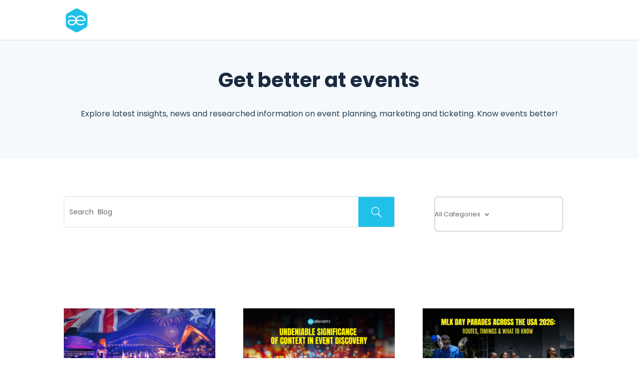

--- FILE ---
content_type: text/html; charset=UTF-8
request_url: https://allevents.in/blog/?ref=event-ticketing
body_size: 16492
content:
<!DOCTYPE html>
<html lang="en-US" prefix="og: https://ogp.me/ns#">
<head>
	<meta charset="UTF-8" /><link rel="preconnect" href="https://fonts.gstatic.com/" crossorigin />
<meta http-equiv="X-UA-Compatible" content="IE=edge">
	<link rel="pingback" href="https://allevents.in/blog/xmlrpc.php" />

	<script type="text/javascript">
		document.documentElement.className = 'js';
	</script>
	
		
	
<!-- Search Engine Optimization by Rank Math - https://rankmath.com/ -->
<title>AllEvents - Official blog of All Events in City, Find out whats happening in your city!</title>
<meta name="description" content="Official blog of All Events in City, Find out whats happening in your city!"/>
<meta name="robots" content="follow, index"/>
<link rel="canonical" href="https://allevents.in/blog/" />
<link rel="next" href="https://allevents.in/blog/page/2/" />
<meta property="og:locale" content="en_US" />
<meta property="og:type" content="website" />
<meta property="og:title" content="AllEvents - Official blog of All Events in City, Find out whats happening in your city!" />
<meta property="og:description" content="Official blog of All Events in City, Find out whats happening in your city!" />
<meta property="og:url" content="https://allevents.in/blog/" />
<meta property="og:site_name" content="AllEvents" />
<meta name="twitter:card" content="summary_large_image" />
<meta name="twitter:title" content="AllEvents - Official blog of All Events in City, Find out whats happening in your city!" />
<meta name="twitter:description" content="Official blog of All Events in City, Find out whats happening in your city!" />
<script type="application/ld+json" class="rank-math-schema">{"@context":"https://schema.org","@graph":[{"@type":"Organization","@id":"https://allevents.in/blog/#organization","name":"AllEvents"},{"@type":"WebSite","@id":"https://allevents.in/blog/#website","url":"https://allevents.in/blog","name":"AllEvents","publisher":{"@id":"https://allevents.in/blog/#organization"},"inLanguage":"en-US","potentialAction":{"@type":"SearchAction","target":"https://allevents.in/blog/?s={search_term_string}","query-input":"required name=search_term_string"}},{"@type":"CollectionPage","@id":"https://allevents.in/blog/#webpage","url":"https://allevents.in/blog/","name":"AllEvents - Official blog of All Events in City, Find out whats happening in your city!","about":{"@id":"https://allevents.in/blog/#organization"},"isPartOf":{"@id":"https://allevents.in/blog/#website"},"inLanguage":"en-US"}]}</script>
<!-- /Rank Math WordPress SEO plugin -->

<link rel='dns-prefetch' href='//allevents.in' />
<link rel='dns-prefetch' href='//static.addtoany.com' />
<link rel='dns-prefetch' href='//www.googletagmanager.com' />
<link rel="alternate" type="application/rss+xml" title="AllEvents &raquo; Feed" href="https://allevents.in/blog/feed/" />
<link rel="alternate" type="application/rss+xml" title="AllEvents &raquo; Comments Feed" href="https://allevents.in/blog/comments/feed/" />
<link rel="alternate" type="text/calendar" title="AllEvents &raquo; iCal Feed" href="https://allevents.in/blog/events/?ical=1" />
<link rel="alternate" type="application/rss+xml" title="AllEvents &raquo; Stories Feed" href="https://allevents.in/blog/web-stories/feed/"><meta content="Divi v.4.20.2" name="generator"/><script>WebFontConfig={google:{families:["Poppins:100,100italic,200,200italic,300,300italic,regular,italic,500,500italic,600,600italic,700,700italic,800,800italic,900,900italic:latin,latin-ext"]}};if ( typeof WebFont === "object" && typeof WebFont.load === "function" ) { WebFont.load( WebFontConfig ); }</script><script data-optimized="1" src="https://allevents.in/blog/wp-content/plugins/litespeed-cache/assets/js/webfontloader.min.js"></script><link data-optimized="2" rel="stylesheet" href="https://allevents.in/blog/wp-content/litespeed/css/2cc23e26261c620b278d40a7116690cf.css?ver=0b0b6" />










<link rel='preload' id='divi-dynamic-css' href='https://allevents.in/blog/wp-content/et-cache/home/et-divi-dynamic-tb-26310-tb-27936.css?ver=1768290131' as='style' media='all' onload="this.onload=null;this.rel='stylesheet'" />





<script type="text/javascript" src="https://allevents.in/blog/wp-includes/js/jquery/jquery.min.js?ver=3.7.1" id="jquery-core-js"></script>
<script type="text/javascript" src="https://allevents.in/blog/wp-includes/js/jquery/jquery-migrate.min.js?ver=3.4.1" id="jquery-migrate-js"></script>
<script type="text/javascript" id="addtoany-core-js-before">
/* <![CDATA[ */
window.a2a_config=window.a2a_config||{};a2a_config.callbacks=[];a2a_config.overlays=[];a2a_config.templates={};
a2a_config.icon_color="transparent,#47525f";
/* ]]> */
</script>
<script type="text/javascript" defer src="https://static.addtoany.com/menu/page.js" id="addtoany-core-js"></script>
<script type="text/javascript" defer src="https://allevents.in/blog/wp-content/plugins/add-to-any/addtoany.min.js?ver=1.1" id="addtoany-jquery-js"></script>

<!-- Google tag (gtag.js) snippet added by Site Kit -->
<!-- Google Analytics snippet added by Site Kit -->
<script type="text/javascript" src="https://www.googletagmanager.com/gtag/js?id=G-JDE4X6RVW9" id="google_gtagjs-js" async></script>
<script type="text/javascript" id="google_gtagjs-js-after">
/* <![CDATA[ */
window.dataLayer = window.dataLayer || [];function gtag(){dataLayer.push(arguments);}
gtag("set","linker",{"domains":["allevents.in"]});
gtag("js", new Date());
gtag("set", "developer_id.dZTNiMT", true);
gtag("config", "G-JDE4X6RVW9");
/* ]]> */
</script>
<link rel="https://api.w.org/" href="https://allevents.in/blog/wp-json/" /><link rel="EditURI" type="application/rsd+xml" title="RSD" href="https://allevents.in/blog/xmlrpc.php?rsd" />

		<meta property="fb:pages" content="216457501699365" />
		<meta name="generator" content="Site Kit by Google 1.166.0" /><meta name="tec-api-version" content="v1"><meta name="tec-api-origin" content="https://allevents.in/blog"><link rel="alternate" href="https://allevents.in/blog/wp-json/tribe/events/v1/" /><meta name="viewport" content="width=device-width, initial-scale=1.0, maximum-scale=1.0, user-scalable=0" /><meta name="google-site-verification" content="yLJwsW6qkFo5l6FG7Ad4hfKLxTdobTwTF-_2KMdqkRo"><meta name="google-site-verification" content="y_wTFetn-dzXw2IiunQsS05yVKjgLoJZDM-ldRub1d4"><script src="https://ajax.googleapis.com/ajax/libs/angularjs/1.5.5/angular.min.js"></script>

<script>
!function(f,b,e,v,n,t,s){if(f.fbq)return;n=f.fbq=function(){n.callMethod?
n.callMethod.apply(n,arguments):n.queue.push(arguments)};if(!f._fbq)f._fbq=n;
n.push=n;n.loaded=!0;n.version='2.0';n.queue=[];t=b.createElement(e);t.async=!0;
t.src=v;s=b.getElementsByTagName(e)[0];s.parentNode.insertBefore(t,s)}(window,
document,'script','https://connect.facebook.net/en_US/fbevents.js');

fbq('init', '1087440871305792');
fbq('track', "PageView");</script>
<noscript><img height="1" width="1" style="display:none" src="https://www.facebook.com/tr?id=1087440871305792&amp;ev=PageView&amp;noscript=1"></noscript>

<script src="https://allevents.in/scripts/public/ae-plugin-lib-button.js"></script>

<script>
	var clevertap = {event:[], profile:[], account:[], onUserLogin:[], notifications:[], privacy:[]};
	clevertap.account.push({"id": "69R-556-545Z"});
</script>

<script type="text/javascript">
 (function () {
		 var wzrk = document.createElement('script');
		 wzrk.type = 'text/javascript';
		 wzrk.async = true;
		 wzrk.src = ('https:' == document.location.protocol ? 'https://d2r1yp2w7bby2u.cloudfront.net' : 'http://static.clevertap.com') + '/js/a.js';
		 var s = document.getElementsByTagName('script')[0];
		 s.parentNode.insertBefore(wzrk, s);
  })();
	if(window.location.href == "https://allevents.in/blog/"){
		var blog_home_obj = {}
		clevertap.event.push("blog viewed", blog_home_obj);
	}
</script>
<style id="et-critical-inline-css"></style>
<link rel="preload" as="style" id="et-core-unified-cpt-deferred-27936-cached-inline-styles" href="https://allevents.in/blog/wp-content/et-cache/27936/et-core-unified-cpt-deferred-27936.min.css?ver=1768205332" onload="this.onload=null;this.rel='stylesheet';" /></head>
<body data-rsssl=1 class="home blog wp-theme-Divi et-tb-has-template et-tb-has-body et-tb-has-footer tribe-no-js et_pb_button_helper_class et_fixed_nav et_show_nav et_primary_nav_dropdown_animation_expand et_secondary_nav_dropdown_animation_fade et_header_style_left et_pb_svg_logo home-posts et_cover_background et_pb_gutter osx et_pb_gutters3 et_divi_theme et-db">
	<div id="page-container">
<div id="et-boc" class="et-boc">
			
		

	<header id="main-header" data-height-onload="66">
		<div class="container clearfix et_menu_container">
					<div class="logo_container">
				<span class="logo_helper"></span>
				<a href="https://allevents.in/blog/">
				<img src="https://allevents.in/img/ae-logo-website-v2.svg" width="93" height="43" alt="AllEvents" id="logo" data-height-percentage="85" />
				</a>
			</div>
					<div id="et-top-navigation" data-height="66" data-fixed-height="40">
									<nav id="top-menu-nav">
					<ul id="top-menu" class="nav"><li class="menu-item menu-item-type-custom menu-item-object-custom menu-item-has-children menu-item-79"><a href="#" title="Explore Events in your city">Solutions</a>
<ul class="sub-menu">
	<li class="menu-item menu-item-type-custom menu-item-object-custom menu-item-29769"><a href="https://allevents.in/pages/event-ticketing">Event Ticketing Software</a></li>
	<li class="menu-item menu-item-type-custom menu-item-object-custom menu-item-29770"><a href="https://allevents.in/pages/event-marketing">Event Promotion</a></li>
	<li class="menu-item menu-item-type-custom menu-item-object-custom menu-item-29771"><a href="https://allevents.in/pages/event-listing">Event Listing</a></li>
</ul>
</li>
<li class="menu-item menu-item-type-custom menu-item-object-custom menu-item-has-children menu-item-29772"><a href="#">Guides</a>
<ul class="sub-menu">
	<li class="menu-item menu-item-type-custom menu-item-object-custom menu-item-29773"><a href="https://allevents.in/pages/event-promotion">Event Marketing Guide</a></li>
	<li class="menu-item menu-item-type-custom menu-item-object-custom menu-item-29774"><a href="https://allevents.in/blog/category/event-ticketing/">Sell Event Tickets</a></li>
	<li class="menu-item menu-item-type-custom menu-item-object-custom menu-item-29775"><a href="https://allevents.in/blog/case-studies/">Case Studies</a></li>
</ul>
</li>
<li class="menu-item menu-item-type-custom menu-item-object-custom menu-item-has-children menu-item-4335"><a href="#">About Us</a>
<ul class="sub-menu">
	<li class="menu-item menu-item-type-custom menu-item-object-custom menu-item-4344"><a href="https://allevents.in/blog/about/">What&#8217;s allevents</a></li>
	<li class="menu-item menu-item-type-custom menu-item-object-custom menu-item-4348"><a href="https://allevents.in/pages/careers">Careers</a></li>
</ul>
</li>
<li class="menu-item menu-item-type-custom menu-item-object-custom menu-item-9542"><a href="https://allevents.in/manage/create.php?ref=blog-header">Create Event</a></li>
</ul>					</nav>
				
				
				
				
				<div id="et_mobile_nav_menu">
				<div class="mobile_nav closed">
					<span class="select_page">Select Page</span>
					<span class="mobile_menu_bar mobile_menu_bar_toggle"></span>
				</div>
			</div>			</div> <!-- #et-top-navigation -->
		</div> <!-- .container -->
			</header> <!-- #main-header -->
<div id="et-main-area">
	
    <div id="main-content">
    <div class="et-l et-l--body">
			<div class="et_builder_inner_content et_pb_gutters3">
		<div class="et_pb_section et_pb_section_0_tb_body et_pb_with_background et_section_regular" >
				
				
				
				
				
				
				<div class="et_pb_row et_pb_row_0_tb_body">
				<div class="et_pb_column et_pb_column_4_4 et_pb_column_0_tb_body  et_pb_css_mix_blend_mode_passthrough et-last-child">
				
				
				
				
				<div class="et_pb_module et_pb_text et_pb_text_0_tb_body  et_pb_text_align_left et_pb_bg_layout_light">
				
				
				
				
				<div class="et_pb_text_inner"><h1 class="header blog-header" style="text-align: center;">Get better at events</h1>
<div class="page-hero">
<div class="inside-page-hero grid-container grid-parent">
<p class="customer-stories-desc blog-desc" style="font-size: 16px; text-align: center;">Explore latest insights, news and researched information on event planning, marketing and ticketing. Know events better!</p>
</div>
</div></div>
			</div>
			</div>
				
				
				
				
			</div>
				
				
			</div><div class="et_pb_section et_pb_section_1_tb_body cat-serch et_section_regular et_pb_section--with-menu" >
				
				
				
				
				
				
				<div class="et_pb_row et_pb_row_1_tb_body et_pb_row--with-menu">
				<div class="et_pb_column et_pb_column_2_3 et_pb_column_1_tb_body  et_pb_css_mix_blend_mode_passthrough">
				
				
				
				
				<div class="et_pb_module et_pb_search et_pb_search_0_tb_body bb-search-icon  et_pb_text_align_left et_pb_bg_layout_light et_pb_hide_search_button">
				
				
				
				
				<form role="search" method="get" class="et_pb_searchform" action="https://allevents.in/blog/">
					<div>
						<label class="screen-reader-text" for="s">Search for:</label>
						<input type="text" name="s" placeholder="Search  Blog" class="et_pb_s" />
						<input type="hidden" name="et_pb_searchform_submit" value="et_search_proccess" />
						
						<input type="hidden" name="et_pb_include_posts" value="yes" />
						<input type="hidden" name="et_pb_include_pages" value="yes" />
						<input type="submit" value="Search" class="et_pb_searchsubmit">
					</div>
				</form>
			</div>
			</div><div class="et_pb_column et_pb_column_1_3 et_pb_column_2_tb_body  et_pb_css_mix_blend_mode_passthrough et-last-child et_pb_column--with-menu">
				
				
				
				
				<div class="et_pb_module et_pb_menu et_pb_menu_0_tb_body et_pb_bg_layout_light  et_pb_text_align_left et_dropdown_animation_fade et_pb_menu--without-logo et_pb_menu--style-left_aligned">
					
					
					
					
					<div class="et_pb_menu_inner_container clearfix">
						
						<div class="et_pb_menu__wrap">
							<div class="et_pb_menu__menu">
								<nav class="et-menu-nav"><ul id="menu-cat-menu" class="et-menu nav"><li id="menu-item-27745" class="et_pb_menu_page_id-27745 menu-item menu-item-type-custom menu-item-object-custom menu-item-has-children menu-item-27745"><a href="#">All Categories</a>
<ul class="sub-menu">
	<li id="menu-item-27625" class="et_pb_menu_page_id-107 menu-item menu-item-type-taxonomy menu-item-object-category menu-item-27625"><a href="https://allevents.in/blog/category/happeningcity/">#HappeningCity</a></li>
	<li id="menu-item-27628" class="et_pb_menu_page_id-80 menu-item menu-item-type-taxonomy menu-item-object-category menu-item-27628"><a href="https://allevents.in/blog/category/art-theatre/">Art &amp; Theatre</a></li>
	<li id="menu-item-27629" class="et_pb_menu_page_id-142 menu-item menu-item-type-taxonomy menu-item-object-category menu-item-27629"><a href="https://allevents.in/blog/category/backstage-stories/">Backstage Stories</a></li>
	<li id="menu-item-27630" class="et_pb_menu_page_id-12 menu-item menu-item-type-taxonomy menu-item-object-category menu-item-27630"><a href="https://allevents.in/blog/category/city/">City</a></li>
	<li id="menu-item-27631" class="et_pb_menu_page_id-179 menu-item menu-item-type-taxonomy menu-item-object-category menu-item-27631"><a href="https://allevents.in/blog/category/city/ahmedabad/">Ahmedabad</a></li>
	<li id="menu-item-27632" class="et_pb_menu_page_id-1307 menu-item menu-item-type-taxonomy menu-item-object-category menu-item-27632"><a href="https://allevents.in/blog/category/city/atlanta/">Atlanta</a></li>
	<li id="menu-item-27633" class="et_pb_menu_page_id-348 menu-item menu-item-type-taxonomy menu-item-object-category menu-item-27633"><a href="https://allevents.in/blog/category/city/bangalore/">Bangalore</a></li>
	<li id="menu-item-27635" class="et_pb_menu_page_id-517 menu-item menu-item-type-taxonomy menu-item-object-category menu-item-27635"><a href="https://allevents.in/blog/category/city/boston/">Boston</a></li>
	<li id="menu-item-27639" class="et_pb_menu_page_id-93 menu-item menu-item-type-taxonomy menu-item-object-category menu-item-27639"><a href="https://allevents.in/blog/category/city/culture/">culture</a></li>
	<li id="menu-item-27640" class="et_pb_menu_page_id-392 menu-item menu-item-type-taxonomy menu-item-object-category menu-item-27640"><a href="https://allevents.in/blog/category/comedy/">Comedy</a></li>
	<li id="menu-item-27641" class="et_pb_menu_page_id-891 menu-item menu-item-type-taxonomy menu-item-object-category menu-item-27641"><a href="https://allevents.in/blog/category/coronavirus/">Coronavirus</a></li>
	<li id="menu-item-27643" class="et_pb_menu_page_id-901 menu-item menu-item-type-taxonomy menu-item-object-category menu-item-27643"><a href="https://allevents.in/blog/category/education/">Education</a></li>
	<li id="menu-item-27644" class="et_pb_menu_page_id-167 menu-item menu-item-type-taxonomy menu-item-object-category menu-item-27644"><a href="https://allevents.in/blog/category/entertainment/">Entertainment</a></li>
	<li id="menu-item-27646" class="et_pb_menu_page_id-718 menu-item menu-item-type-taxonomy menu-item-object-category menu-item-27646"><a href="https://allevents.in/blog/category/event-ideas/">Event Ideas</a></li>
	<li id="menu-item-27647" class="et_pb_menu_page_id-31 menu-item menu-item-type-taxonomy menu-item-object-category menu-item-27647"><a href="https://allevents.in/blog/category/event-organizer/">Event Organizer</a></li>
	<li id="menu-item-27648" class="et_pb_menu_page_id-1127 menu-item menu-item-type-taxonomy menu-item-object-category menu-item-27648"><a href="https://allevents.in/blog/category/event-organizer/case-studies/">Case Studies</a></li>
	<li id="menu-item-27649" class="et_pb_menu_page_id-1126 menu-item menu-item-type-taxonomy menu-item-object-category menu-item-27649"><a href="https://allevents.in/blog/category/event-organizer/event-planning/">Event Planning</a></li>
	<li id="menu-item-27650" class="et_pb_menu_page_id-759 menu-item menu-item-type-taxonomy menu-item-object-category menu-item-27650"><a href="https://allevents.in/blog/category/event-promotion/">Event Promotion</a></li>
	<li id="menu-item-27651" class="et_pb_menu_page_id-1363 menu-item menu-item-type-taxonomy menu-item-object-category menu-item-27651"><a href="https://allevents.in/blog/category/event-registration/">Event Registration</a></li>
	<li id="menu-item-27652" class="et_pb_menu_page_id-49 menu-item menu-item-type-taxonomy menu-item-object-category menu-item-27652"><a href="https://allevents.in/blog/category/event-seekers/">Event Seekers</a></li>
	<li id="menu-item-27653" class="et_pb_menu_page_id-125 menu-item menu-item-type-taxonomy menu-item-object-category menu-item-27653"><a href="https://allevents.in/blog/category/event-ticketing/">Event Ticketing</a></li>
	<li id="menu-item-27654" class="et_pb_menu_page_id-742 menu-item menu-item-type-taxonomy menu-item-object-category menu-item-27654"><a href="https://allevents.in/blog/category/event-trends/">Event Trends</a></li>
	<li id="menu-item-27656" class="et_pb_menu_page_id-992 menu-item menu-item-type-taxonomy menu-item-object-category menu-item-27656"><a href="https://allevents.in/blog/category/fathers-day/">Father&#8217;s Day</a></li>
	<li id="menu-item-27657" class="et_pb_menu_page_id-30 menu-item menu-item-type-taxonomy menu-item-object-category menu-item-27657"><a href="https://allevents.in/blog/category/festival/">Festival</a></li>
	<li id="menu-item-27658" class="et_pb_menu_page_id-1030 menu-item menu-item-type-taxonomy menu-item-object-category menu-item-27658"><a href="https://allevents.in/blog/category/festival/4th-of-july/">4th Of July</a></li>
	<li id="menu-item-27660" class="et_pb_menu_page_id-830 menu-item menu-item-type-taxonomy menu-item-object-category menu-item-27660"><a href="https://allevents.in/blog/category/festival/christmas/">Christmas</a></li>
	<li id="menu-item-27663" class="et_pb_menu_page_id-623 menu-item menu-item-type-taxonomy menu-item-object-category menu-item-27663"><a href="https://allevents.in/blog/category/festival/halloween/">Halloween</a></li>
	<li id="menu-item-27665" class="et_pb_menu_page_id-64 menu-item menu-item-type-taxonomy menu-item-object-category menu-item-27665"><a href="https://allevents.in/blog/category/festivals/">festivals</a></li>
	<li id="menu-item-27666" class="et_pb_menu_page_id-1308 menu-item menu-item-type-taxonomy menu-item-object-category menu-item-27666"><a href="https://allevents.in/blog/category/fireworks/">Fireworks</a></li>
	<li id="menu-item-27667" class="et_pb_menu_page_id-126 menu-item menu-item-type-taxonomy menu-item-object-category menu-item-27667"><a href="https://allevents.in/blog/category/food/">Food</a></li>
	<li id="menu-item-27670" class="et_pb_menu_page_id-216 menu-item menu-item-type-taxonomy menu-item-object-category menu-item-27670"><a href="https://allevents.in/blog/category/games/">Games</a></li>
	<li id="menu-item-27673" class="et_pb_menu_page_id-472 menu-item menu-item-type-taxonomy menu-item-object-category menu-item-27673"><a href="https://allevents.in/blog/category/health-and-wellness/">health and wellness</a></li>
	<li id="menu-item-27677" class="et_pb_menu_page_id-1065 menu-item menu-item-type-taxonomy menu-item-object-category menu-item-27677"><a href="https://allevents.in/blog/category/kids-activities/">Kids Activities</a></li>
	<li id="menu-item-27678" class="et_pb_menu_page_id-1112 menu-item menu-item-type-taxonomy menu-item-object-category menu-item-27678"><a href="https://allevents.in/blog/category/labor-day/">Labor Day</a></li>
	<li id="menu-item-27679" class="et_pb_menu_page_id-1362 menu-item menu-item-type-taxonomy menu-item-object-category menu-item-27679"><a href="https://allevents.in/blog/category/list-events/">List Events</a></li>
	<li id="menu-item-27685" class="et_pb_menu_page_id-941 menu-item menu-item-type-taxonomy menu-item-object-category menu-item-27685"><a href="https://allevents.in/blog/category/mothers-day/">Mother&#8217;s Day</a></li>
	<li id="menu-item-27688" class="et_pb_menu_page_id-29 menu-item menu-item-type-taxonomy menu-item-object-category menu-item-27688"><a href="https://allevents.in/blog/category/music/">Music</a></li>
	<li id="menu-item-27689" class="et_pb_menu_page_id-243 menu-item menu-item-type-taxonomy menu-item-object-category menu-item-27689"><a href="https://allevents.in/blog/category/new-year/">New Year</a></li>
	<li id="menu-item-27692" class="et_pb_menu_page_id-902 menu-item menu-item-type-taxonomy menu-item-object-category menu-item-27692"><a href="https://allevents.in/blog/category/online-events/">Online Events</a></li>
	<li id="menu-item-27693" class="et_pb_menu_page_id-65 menu-item menu-item-type-taxonomy menu-item-object-category menu-item-27693"><a href="https://allevents.in/blog/category/parties/">parties</a></li>
	<li id="menu-item-27698" class="et_pb_menu_page_id-90 menu-item menu-item-type-taxonomy menu-item-object-category menu-item-27698"><a href="https://allevents.in/blog/category/sports/">Sports</a></li>
	<li id="menu-item-27700" class="et_pb_menu_page_id-346 menu-item menu-item-type-taxonomy menu-item-object-category menu-item-27700"><a href="https://allevents.in/blog/category/festival/holi/">Holi</a></li>
	<li id="menu-item-27701" class="et_pb_menu_page_id-304 menu-item menu-item-type-taxonomy menu-item-object-category menu-item-27701"><a href="https://allevents.in/blog/category/festival/mardi-gras/">Mardi Gras</a></li>
	<li id="menu-item-27705" class="et_pb_menu_page_id-1335 menu-item menu-item-type-taxonomy menu-item-object-category menu-item-27705"><a href="https://allevents.in/blog/category/city/hyderabad/">Hyderabad</a></li>
	<li id="menu-item-27706" class="et_pb_menu_page_id-1326 menu-item menu-item-type-taxonomy menu-item-object-category menu-item-27706"><a href="https://allevents.in/blog/category/city/indore/">Indore</a></li>
	<li id="menu-item-27710" class="et_pb_menu_page_id-360 menu-item menu-item-type-taxonomy menu-item-object-category menu-item-27710"><a href="https://allevents.in/blog/category/city/las-vegas/">Las Vegas</a></li>
	<li id="menu-item-27711" class="et_pb_menu_page_id-298 menu-item menu-item-type-taxonomy menu-item-object-category menu-item-27711"><a href="https://allevents.in/blog/category/city/london/">London</a></li>
	<li id="menu-item-27712" class="et_pb_menu_page_id-261 menu-item menu-item-type-taxonomy menu-item-object-category menu-item-27712"><a href="https://allevents.in/blog/category/city/los-angeles/">Los Angeles</a></li>
	<li id="menu-item-27714" class="et_pb_menu_page_id-188 menu-item menu-item-type-taxonomy menu-item-object-category menu-item-27714"><a href="https://allevents.in/blog/category/city/mumbai/">Mumbai</a></li>
	<li id="menu-item-27715" class="et_pb_menu_page_id-1318 menu-item menu-item-type-taxonomy menu-item-object-category menu-item-27715"><a href="https://allevents.in/blog/category/city/new-delhi/">New Delhi</a></li>
	<li id="menu-item-27716" class="et_pb_menu_page_id-303 menu-item menu-item-type-taxonomy menu-item-object-category menu-item-27716"><a href="https://allevents.in/blog/category/city/new-orleans/">New Orleans</a></li>
	<li id="menu-item-27717" class="et_pb_menu_page_id-252 menu-item menu-item-type-taxonomy menu-item-object-category menu-item-27717"><a href="https://allevents.in/blog/category/city/new-york/">New York</a></li>
	<li id="menu-item-27725" class="et_pb_menu_page_id-108 menu-item menu-item-type-taxonomy menu-item-object-category menu-item-27725"><a href="https://allevents.in/blog/category/tech-world/">Tech-World</a></li>
	<li id="menu-item-27726" class="et_pb_menu_page_id-898 menu-item menu-item-type-taxonomy menu-item-object-category menu-item-27726"><a href="https://allevents.in/blog/category/things-to-do/">Things To Do</a></li>
	<li id="menu-item-27728" class="et_pb_menu_page_id-116 menu-item menu-item-type-taxonomy menu-item-object-category menu-item-27728"><a href="https://allevents.in/blog/category/travel/">Travel</a></li>
	<li id="menu-item-27729" class="et_pb_menu_page_id-1 menu-item menu-item-type-taxonomy menu-item-object-category menu-item-27729"><a href="https://allevents.in/blog/category/uncategorized/">Uncategorized</a></li>
	<li id="menu-item-27733" class="et_pb_menu_page_id-867 menu-item menu-item-type-taxonomy menu-item-object-category menu-item-27733"><a href="https://allevents.in/blog/category/valentines-day/">Valentine&#8217;s Day</a></li>
	<li id="menu-item-27734" class="et_pb_menu_page_id-897 menu-item menu-item-type-taxonomy menu-item-object-category menu-item-27734"><a href="https://allevents.in/blog/category/webinars/">Webinars</a></li>
	<li id="menu-item-27736" class="et_pb_menu_page_id-1144 menu-item menu-item-type-taxonomy menu-item-object-category menu-item-27736"><a href="https://allevents.in/blog/category/festival/thanksgiving/">Thanksgiving</a></li>
	<li id="menu-item-27738" class="et_pb_menu_page_id-1341 menu-item menu-item-type-taxonomy menu-item-object-category menu-item-27738"><a href="https://allevents.in/blog/category/city/toronto/">Toronto</a></li>
	<li id="menu-item-27739" class="et_pb_menu_page_id-710 menu-item menu-item-type-taxonomy menu-item-object-category menu-item-27739"><a href="https://allevents.in/blog/category/city/udaipur/">Udaipur</a></li>
	<li id="menu-item-27742" class="et_pb_menu_page_id-903 menu-item menu-item-type-taxonomy menu-item-object-category menu-item-27742"><a href="https://allevents.in/blog/category/online-events/virtual-tours/">Virtual Tours</a></li>
</ul>
</li>
</ul></nav>
							</div>
							
							
							<div class="et_mobile_nav_menu">
				<div class="mobile_nav closed">
					<span class="mobile_menu_bar"></span>
				</div>
			</div>
						</div>
						
					</div>
				</div>
			</div>
				
				
				
				
			</div>
				
				
			</div><div class="et_pb_section et_pb_section_2_tb_body et_pb_with_background et_section_regular" >
				
				
				
				
				
				
				<div class="et_pb_row et_pb_row_2_tb_body">
				<div class="et_pb_column et_pb_column_4_4 et_pb_column_3_tb_body  et_pb_css_mix_blend_mode_passthrough et-last-child">
				
				
				
				
				<div class="et_pb_module et_pb_blog_0_tb_body blog-box et_pb_blog_grid_wrapper et_pb_bg_layout_light">
					<div class="et_pb_blog_grid clearfix ">
					
					
					
					
					<div class="et_pb_ajax_pagination_container">
						<div class="et_pb_salvattore_content" data-columns>
			<article id="post-38182" class="et_pb_post clearfix et_pb_blog_item_0_0 post-38182 post type-post status-publish format-standard has-post-thumbnail hentry category-australia-day tag-allevents-australia tag-australia-day-2026 tag-australia-day-ceremonies tag-australia-day-concerts tag-australia-day-events tag-australia-day-fireworks tag-australia-events tag-january-26-events tag-public-holiday-events tag-whats-on-australia">

				<div class="et_pb_image_container"><a href="https://allevents.in/blog/australia-day-2026-events-australia/" class="entry-featured-image-url"><img fetchpriority="high" decoding="async" src="https://d2r4vjqv0e4e2o.cloudfront.net/blog/wp-content/uploads/2026/01/13063140/Australia-Day-2026-AllEvents-400x250.png" alt="Australia Day 2026: Unmissable Events Across Australia" class="" srcset="https://d2r4vjqv0e4e2o.cloudfront.net/blog/wp-content/uploads/2026/01/13063140/Australia-Day-2026-AllEvents.png 479w, https://d2r4vjqv0e4e2o.cloudfront.net/blog/wp-content/uploads/2026/01/13063140/Australia-Day-2026-AllEvents-400x250.png 480w " sizes="(max-width:479px) 479px, 100vw "  width="400" height="250" /></a></div>
														<h2 class="entry-title"><a href="https://allevents.in/blog/australia-day-2026-events-australia/">Australia Day 2026: Unmissable Events Across Australia</a></h2>
				
					<p class="post-meta"><a href="https://allevents.in/blog/category/australia-day/" rel="tag">Australia Day</a></p><div class="post-content"><div class="post-content-inner"><p>If you’re planning Australia Day, you’re probably already thinking about the same things you do every year — how early you need to leave, where the crowds will be worst, and whether it’s a backyard BBQ kind of day or one built around getting out to an event. January...</p>
</div></div>			
			</article>
				
			<article id="post-38177" class="et_pb_post clearfix et_pb_blog_item_0_1 post-38177 post type-post status-publish format-standard has-post-thumbnail hentry category-product category-event-seekers tag-ai-recommendations tag-city-culture tag-contextual-discovery tag-event-discovery tag-event-platforms tag-events-and-culture tag-user-intent">

				<div class="et_pb_image_container"><a href="https://allevents.in/blog/contextual-event-discovery-across-cities-cultures/" class="entry-featured-image-url"><img decoding="async" src="https://d2r4vjqv0e4e2o.cloudfront.net/blog/wp-content/uploads/2026/01/08083545/How-Context-Shapes-Event-Discovery-Across-Cities-and-CulturesAllEvents-400x250.png" alt="How Context Shapes Event Discovery Across Cities and Cultures?" class="" srcset="https://d2r4vjqv0e4e2o.cloudfront.net/blog/wp-content/uploads/2026/01/08083545/How-Context-Shapes-Event-Discovery-Across-Cities-and-CulturesAllEvents.png 479w, https://d2r4vjqv0e4e2o.cloudfront.net/blog/wp-content/uploads/2026/01/08083545/How-Context-Shapes-Event-Discovery-Across-Cities-and-CulturesAllEvents-400x250.png 480w " sizes="(max-width:479px) 479px, 100vw "  width="400" height="250" /></a></div>
														<h2 class="entry-title"><a href="https://allevents.in/blog/contextual-event-discovery-across-cities-cultures/">How Context Shapes Event Discovery Across Cities and Cultures?</a></h2>
				
					<p class="post-meta"><a href="https://allevents.in/blog/category/product/" rel="tag">Product</a>, <a href="https://allevents.in/blog/category/event-seekers/" rel="tag">Event Seekers</a></p><div class="post-content"><div class="post-content-inner"><p>Event discovery has never really been about finding something to do. It’s about finding something that fits. The same concert, workshop, or food festival can feel irresistible in one city and completely irrelevant in another. Not because the event changed; but because...</p>
</div></div>			
			</article>
				
			<article id="post-38164" class="et_pb_post clearfix et_pb_blog_item_0_2 post-38164 post type-post status-publish format-standard has-post-thumbnail hentry category-parades category-local-guides tag-civil-rights-events tag-community-celebrations tag-january-events-usa tag-martin-luther-king-jr-day tag-mlk-day-2026 tag-mlk-day-parades tag-usa-parades">

				<div class="et_pb_image_container"><a href="https://allevents.in/blog/mlk-day-parades-usa-2026/" class="entry-featured-image-url"><img decoding="async" src="https://d2r4vjqv0e4e2o.cloudfront.net/blog/wp-content/uploads/2026/01/06095037/MLK-Day-Parades-Across-the-USA-2026-AllEvents-400x250.png" alt="MLK Day Parades Across the USA 2026: Routes, Timings &amp; What to Know" class="" srcset="https://d2r4vjqv0e4e2o.cloudfront.net/blog/wp-content/uploads/2026/01/06095037/MLK-Day-Parades-Across-the-USA-2026-AllEvents.png 479w, https://d2r4vjqv0e4e2o.cloudfront.net/blog/wp-content/uploads/2026/01/06095037/MLK-Day-Parades-Across-the-USA-2026-AllEvents-400x250.png 480w " sizes="(max-width:479px) 479px, 100vw "  width="400" height="250" /></a></div>
														<h2 class="entry-title"><a href="https://allevents.in/blog/mlk-day-parades-usa-2026/">MLK Day Parades Across the USA 2026: Routes, Timings &amp; What to Know</a></h2>
				
					<p class="post-meta"><a href="https://allevents.in/blog/category/parades/" rel="tag">Parades</a>, <a href="https://allevents.in/blog/category/local-guides/" rel="tag">Local Guides</a></p><div class="post-content"><div class="post-content-inner"><p>Martin Luther King Jr. Day 2026 will be observed across the United States with impactful parades, marches, and community gatherings that honor Dr. King’s legacy of equality, justice, and service. From large-scale unity parades to reflective peace walks, MLK Day...</p>
</div></div>			
			</article>
				
			<article id="post-38136" class="et_pb_post clearfix et_pb_blog_item_0_3 post-38136 post type-post status-publish format-standard has-post-thumbnail hentry category-events category-music tag-allevents tag-anjuna-party-scene tag-buy-tickets-goa tag-dynamo-vagator tag-electronic-music-goa tag-goa-december-events tag-goa-music-festival tag-slick-2x tag-techno-music-india tag-vagator-nightlife">

				<div class="et_pb_image_container"><a href="https://allevents.in/blog/slick-2x-goa-music-festival-2025-tickets/" class="entry-featured-image-url"><img decoding="async" src="https://d2r4vjqv0e4e2o.cloudfront.net/blog/wp-content/uploads/2025/12/19070704/AllEvents-Brings-You-Goas-Biggest-Music-Fest-A-Day-of-sLick-2x-400x250.png" alt="AllEvents Brings You The Goa’s Biggest Music Fest: A Day of sLick! 2x!" class="" srcset="https://d2r4vjqv0e4e2o.cloudfront.net/blog/wp-content/uploads/2025/12/19070704/AllEvents-Brings-You-Goas-Biggest-Music-Fest-A-Day-of-sLick-2x.png 479w, https://d2r4vjqv0e4e2o.cloudfront.net/blog/wp-content/uploads/2025/12/19070704/AllEvents-Brings-You-Goas-Biggest-Music-Fest-A-Day-of-sLick-2x-400x250.png 480w " sizes="(max-width:479px) 479px, 100vw "  width="400" height="250" /></a></div>
														<h2 class="entry-title"><a href="https://allevents.in/blog/slick-2x-goa-music-festival-2025-tickets/">AllEvents Brings You The Goa’s Biggest Music Fest: A Day of sLick! 2x!</a></h2>
				
					<p class="post-meta"><a href="https://allevents.in/blog/category/events/" rel="tag">Events</a>, <a href="https://allevents.in/blog/category/music/" rel="tag">Music</a></p><div class="post-content"><div class="post-content-inner"><p>Only a few places are capable of turning regular nights into unforgettable stories; Goa’s one of them. Every December, it transforms into a global hub for music lovers, and party seekers who chase the best Goa nightlife events. And this December, Dynamo at Vagator...</p>
</div></div>			
			</article>
				
			<article id="post-38100" class="et_pb_post clearfix et_pb_blog_item_0_4 post-38100 post type-post status-publish format-standard has-post-thumbnail hentry category-comedy category-events tag-allevents-exclusive tag-comedy-gigs-canada tag-desi-events-usa tag-event-discovery tag-indian-standup-comedy tag-live-entertainment tag-samay-raina tag-still-alive-tour tag-things-to-do tag-usa-events-2026">

				<div class="et_pb_image_container"><a href="https://allevents.in/blog/samay-raina-still-alive-tour-2026-usa-canada-tickets/" class="entry-featured-image-url"><img decoding="async" src="https://d2r4vjqv0e4e2o.cloudfront.net/blog/wp-content/uploads/2025/11/25112728/Samay-Raina-Still-Alive-tour-North-America-_-AllEvents-2-400x250.png" alt="AllEvents powers Samay Raina’s Still Alive Tour in USA and Canada as Exclusive Ticketing Partner " class="" srcset="https://d2r4vjqv0e4e2o.cloudfront.net/blog/wp-content/uploads/2025/11/25112728/Samay-Raina-Still-Alive-tour-North-America-_-AllEvents-2-scaled.png 479w, https://d2r4vjqv0e4e2o.cloudfront.net/blog/wp-content/uploads/2025/11/25112728/Samay-Raina-Still-Alive-tour-North-America-_-AllEvents-2-400x250.png 480w " sizes="(max-width:479px) 479px, 100vw "  width="400" height="250" /></a></div>
														<h2 class="entry-title"><a href="https://allevents.in/blog/samay-raina-still-alive-tour-2026-usa-canada-tickets/">AllEvents powers Samay Raina’s Still Alive Tour in USA and Canada as Exclusive Ticketing Partner </a></h2>
				
					<p class="post-meta"><a href="https://allevents.in/blog/category/comedy/" rel="tag">Comedy</a>, <a href="https://allevents.in/blog/category/events/" rel="tag">Events</a></p><div class="post-content"><div class="post-content-inner"><p>When dark humour collides with honest storytelling, you end up with something electrifying, and that’s exactly what Samay Raina delivers. Samay is not just a standup comic; he’s an experience &amp; 2026 marks his biggest leap yet as he takes his “Still Alive Tour” to...</p>
</div></div>			
			</article>
				
			<article id="post-38062" class="et_pb_post clearfix et_pb_blog_item_0_5 post-38062 post type-post status-publish format-standard has-post-thumbnail hentry category-announcement category-product tag-allevents tag-boost-conversions tag-event-management tag-event-organizers tag-group-ticketing tag-increase-ticket-sales tag-ticket-management tag-ticket-reordering tag-ticketing-software tag-vip-tickets">

				<div class="et_pb_image_container"><a href="https://allevents.in/blog/group-ticketing-and-reordering/" class="entry-featured-image-url"><img decoding="async" src="https://d2r4vjqv0e4e2o.cloudfront.net/blog/wp-content/uploads/2025/11/06124305/Group-Ticketing-Reordering-by-AllEvents-400x250.png" alt="Group Ticketing &amp; Reordering by AllEvents | Simplifying Ticket Management for Organisers" class="" srcset="https://d2r4vjqv0e4e2o.cloudfront.net/blog/wp-content/uploads/2025/11/06124305/Group-Ticketing-Reordering-by-AllEvents.png 479w, https://d2r4vjqv0e4e2o.cloudfront.net/blog/wp-content/uploads/2025/11/06124305/Group-Ticketing-Reordering-by-AllEvents-400x250.png 480w " sizes="(max-width:479px) 479px, 100vw "  width="400" height="250" /></a></div>
														<h2 class="entry-title"><a href="https://allevents.in/blog/group-ticketing-and-reordering/">Group Ticketing &amp; Reordering by AllEvents | Simplifying Ticket Management for Organisers</a></h2>
				
					<p class="post-meta"><a href="https://allevents.in/blog/category/announcement/" rel="tag">Announcement</a>, <a href="https://allevents.in/blog/category/product/" rel="tag">Product</a></p><div class="post-content"><div class="post-content-inner"><p>In the world of event management, every detail counts - especially how tickets are presented. From exclusive VIP tables and meal add-ons to general entries and parking passes, ticket types define an attendee’s journey. But when that display is disorganised, it creates...</p>
</div></div>			
			</article>
				
			<article id="post-38058" class="et_pb_post clearfix et_pb_blog_item_0_6 post-38058 post type-post status-publish format-standard has-post-thumbnail hentry category-announcement category-product tag-allevents tag-bulk-ticket-distribution tag-event-operations tag-event-ticket-management tag-large-scale-events tag-promoter-management tag-secure-ticketing tag-ticket-tracking tag-ticket-validation tag-zero-revenue-leakage">

				<div class="et_pb_image_container"><a href="https://allevents.in/blog/bulk-ticket-distribution/" class="entry-featured-image-url"><img decoding="async" src="https://d2r4vjqv0e4e2o.cloudfront.net/blog/wp-content/uploads/2025/11/12072335/Bulk-Ticket-Distribution-by-AllEvents-400x250.png" alt="Bulk Ticket Distribution by AllEvents | Smart, Secure, and Scalable Ticket Management" class="" srcset="https://d2r4vjqv0e4e2o.cloudfront.net/blog/wp-content/uploads/2025/11/12072335/Bulk-Ticket-Distribution-by-AllEvents.png 479w, https://d2r4vjqv0e4e2o.cloudfront.net/blog/wp-content/uploads/2025/11/12072335/Bulk-Ticket-Distribution-by-AllEvents-400x250.png 480w " sizes="(max-width:479px) 479px, 100vw "  width="400" height="250" /></a></div>
														<h2 class="entry-title"><a href="https://allevents.in/blog/bulk-ticket-distribution/">Bulk Ticket Distribution by AllEvents | Smart, Secure, and Scalable Ticket Management</a></h2>
				
					<p class="post-meta"><a href="https://allevents.in/blog/category/announcement/" rel="tag">Announcement</a>, <a href="https://allevents.in/blog/category/product/" rel="tag">Product</a></p><div class="post-content"><div class="post-content-inner"><p>In large-scale events, distribution defines momentum. When promoters, partners, and collaborators step in to sell or share tickets, one small misstep can ripple into entry chaos. A misplaced number, a copied code, or an untracked hand-off - and suddenly, you’re...</p>
</div></div>			
			</article>
				
			<article id="post-38022" class="et_pb_post clearfix et_pb_blog_item_0_7 post-38022 post type-post status-publish format-standard has-post-thumbnail hentry category-announcement category-product tag-ae-pass tag-allevents tag-crowd-flow-optimization tag-digital-ticketing tag-event-check-in-app tag-event-management tag-event-technology tag-live-qr-verification tag-navratri-event tag-ticketing-platform">

				<div class="et_pb_image_container"><a href="https://allevents.in/blog/ae-pass-premium-digital-event-ticketing/" class="entry-featured-image-url"><img decoding="async" src="https://d2r4vjqv0e4e2o.cloudfront.net/blog/wp-content/uploads/2025/10/12064846/AE-Pass-by-AllEvents-400x250.png" alt="AE Pass by AllEvents | Event Ticketing Made Premium With Digital" class="" srcset="https://d2r4vjqv0e4e2o.cloudfront.net/blog/wp-content/uploads/2025/10/12064846/AE-Pass-by-AllEvents.png 479w, https://d2r4vjqv0e4e2o.cloudfront.net/blog/wp-content/uploads/2025/10/12064846/AE-Pass-by-AllEvents-400x250.png 480w " sizes="(max-width:479px) 479px, 100vw "  width="400" height="250" /></a></div>
														<h2 class="entry-title"><a href="https://allevents.in/blog/ae-pass-premium-digital-event-ticketing/">AE Pass by AllEvents | Event Ticketing Made Premium With Digital</a></h2>
				
					<p class="post-meta"><a href="https://allevents.in/blog/category/announcement/" rel="tag">Announcement</a>, <a href="https://allevents.in/blog/category/product/" rel="tag">Product</a></p><div class="post-content"><div class="post-content-inner"><p>Access is the key to event management. Whether it’s a high-energy Navratri night, a corporate gala, or a large-scale concert, the first touchpoint for every attendee is the entry experience. And when that experience is chaotic, it sets the tone for everything that...</p>
</div></div>			
			</article>
				
			<article id="post-31744" class="et_pb_post clearfix et_pb_blog_item_0_8 post-31744 post type-post status-publish format-standard has-post-thumbnail hentry category-event-ideas">

				<div class="et_pb_image_container"><a href="https://allevents.in/blog/veterans-day-event-ideas-aeb/" class="entry-featured-image-url"><img decoding="async" src="https://d2r4vjqv0e4e2o.cloudfront.net/blog/wp-content/uploads/2023/11/07145203/Blue-Modern-Professional-Company-Profile-Presentation-1920-%C3%97-880-px-1200-%C3%97-628-px-1080-%C3%97-628-px-88-1-1-1-400x250.png" alt="36 Unique Ideas to Host Veteran’s Day Event This Year!" class="" srcset="https://d2r4vjqv0e4e2o.cloudfront.net/blog/wp-content/uploads/2023/11/07145203/Blue-Modern-Professional-Company-Profile-Presentation-1920-%C3%97-880-px-1200-%C3%97-628-px-1080-%C3%97-628-px-88-1-1-1.png 479w, https://d2r4vjqv0e4e2o.cloudfront.net/blog/wp-content/uploads/2023/11/07145203/Blue-Modern-Professional-Company-Profile-Presentation-1920-%C3%97-880-px-1200-%C3%97-628-px-1080-%C3%97-628-px-88-1-1-1-400x250.png 480w " sizes="(max-width:479px) 479px, 100vw "  width="400" height="250" /></a></div>
														<h2 class="entry-title"><a href="https://allevents.in/blog/veterans-day-event-ideas-aeb/">36 Unique Ideas to Host Veteran’s Day Event This Year!</a></h2>
				
					<p class="post-meta"><a href="https://allevents.in/blog/category/event-ideas/" rel="tag">Event Ideas</a></p><div class="post-content"><div class="post-content-inner"><p>Veteran's Day is just around the corner, happening on 11th November!&nbsp; Veteran’s Day is all about celebrating the sacrifice of those who have served the nation by joining the military. It is also a day to spread the spirit of patriotism, courage, and...</p>
</div></div>			
			</article>
				
			<article id="post-37955" class="et_pb_post clearfix et_pb_blog_item_0_9 post-37955 post type-post status-publish format-standard has-post-thumbnail hentry category-events category-fall-festival category-festivals tag-allevents tag-fall-festival tag-fall-festival-events tag-fall-festival-in-usa">

				<div class="et_pb_image_container"><a href="https://allevents.in/blog/14-best-christmas-events-in-the-u-s-you-cant-miss/" class="entry-featured-image-url"><img decoding="async" src="https://d2r4vjqv0e4e2o.cloudfront.net/blog/wp-content/uploads/2025/10/03110139/Blog-Shruti-28-400x250.jpg" alt="14 Best Christmas Events in the U.S. You Can’t Miss in 2025" class="" srcset="https://d2r4vjqv0e4e2o.cloudfront.net/blog/wp-content/uploads/2025/10/03110139/Blog-Shruti-28.jpg 479w, https://d2r4vjqv0e4e2o.cloudfront.net/blog/wp-content/uploads/2025/10/03110139/Blog-Shruti-28-400x250.jpg 480w " sizes="(max-width:479px) 479px, 100vw "  width="400" height="250" /></a></div>
														<h2 class="entry-title"><a href="https://allevents.in/blog/14-best-christmas-events-in-the-u-s-you-cant-miss/">14 Best Christmas Events in the U.S. You Can’t Miss in 2025</a></h2>
				
					<p class="post-meta"><a href="https://allevents.in/blog/category/events/" rel="tag">Events</a>, <a href="https://allevents.in/blog/category/festival/fall-festival/" rel="tag">Fall Festival</a>, <a href="https://allevents.in/blog/category/festivals/" rel="tag">festivals</a></p><div class="post-content"><div class="post-content-inner"><p>Ever dreamed of exploring Christmas events straight out of a Hollywood movie? We’re talking about colossal Christmas trees, entire neighborhoods glowing with over-the-top lights, and festive parades that shut down entire cities. Well, you’re in luck! The United States...</p>
</div></div>			
			</article>
				
			<article id="post-37950" class="et_pb_post clearfix et_pb_blog_item_0_10 post-37950 post type-post status-publish format-standard has-post-thumbnail hentry category-thanksgiving tag-chicago tag-fall-festivals tag-family-vacation tag-holiday-events tag-holiday-travel tag-new-york-city tag-thanksgiving-2025 tag-thanksgiving-parade tag-things-to-do tag-us-travel-guide">

				<div class="et_pb_image_container"><a href="https://allevents.in/blog/best-us-cities-you-must-visit-in-thanksgiving/" class="entry-featured-image-url"><img decoding="async" src="https://d2r4vjqv0e4e2o.cloudfront.net/blog/wp-content/uploads/2025/10/01120213/10-cities-to-celebrate-thanksgiving-in-USA-400x250.jpg" alt="Planning Thanksgiving? These 10 U.S. Cities Are a Must-Visit" class="" srcset="https://d2r4vjqv0e4e2o.cloudfront.net/blog/wp-content/uploads/2025/10/01120213/10-cities-to-celebrate-thanksgiving-in-USA.jpg 479w, https://d2r4vjqv0e4e2o.cloudfront.net/blog/wp-content/uploads/2025/10/01120213/10-cities-to-celebrate-thanksgiving-in-USA-400x250.jpg 480w " sizes="(max-width:479px) 479px, 100vw "  width="400" height="250" /></a></div>
														<h2 class="entry-title"><a href="https://allevents.in/blog/best-us-cities-you-must-visit-in-thanksgiving/">Planning Thanksgiving? These 10 U.S. Cities Are a Must-Visit</a></h2>
				
					<p class="post-meta"><a href="https://allevents.in/blog/category/festival/thanksgiving/" rel="tag">Thanksgiving</a></p><div class="post-content"><div class="post-content-inner"><p>Thanksgiving is a cherished American holiday, a time for gratitude, feasting, and gathering with loved ones. While a traditional home-cooked meal is wonderful, celebrating in a new city can create unforgettable memories. For Thanksgiving 2025, why not trade your usual...</p>
</div></div>			
			</article>
				
			<article id="post-24510" class="et_pb_post clearfix et_pb_blog_item_0_11 post-24510 post type-post status-publish format-standard has-post-thumbnail hentry category-halloween category-festival tag-best-of-halloween tag-day-of-the-dead tag-halloween-2024 tag-halloween-celebrations-around-the-world tag-halloween-events tag-halloween-parades">

				<div class="et_pb_image_container"><a href="https://allevents.in/blog/top-halloween-parades-around-the-world/" class="entry-featured-image-url"><img decoding="async" src="https://d2r4vjqv0e4e2o.cloudfront.net/blog/wp-content/uploads/2023/08/12114803/Top-Halloween-Parades-400x250.png" alt="Top Halloween Parades Around the World 2025" class="" srcset="https://d2r4vjqv0e4e2o.cloudfront.net/blog/wp-content/uploads/2023/08/12114803/Top-Halloween-Parades.png 479w, https://d2r4vjqv0e4e2o.cloudfront.net/blog/wp-content/uploads/2023/08/12114803/Top-Halloween-Parades-400x250.png 480w " sizes="(max-width:479px) 479px, 100vw "  width="400" height="250" /></a></div>
														<h2 class="entry-title"><a href="https://allevents.in/blog/top-halloween-parades-around-the-world/">Top Halloween Parades Around the World 2025</a></h2>
				
					<p class="post-meta"><a href="https://allevents.in/blog/category/festival/halloween/" rel="tag">Halloween</a>, <a href="https://allevents.in/blog/category/festival/" rel="tag">Festival</a></p><div class="post-content"><div class="post-content-inner"><p>The one night a year when it's socially acceptable to dress like a complete and utter weirdo. Yes, it's Halloween time, and seriously, people take advantage of that! Or, as adults like to call it, "embracing your inner creativity." Whatever floats your ghost ship,...</p>
</div></div>			
			</article>
				</div><div><div class='wp-pagenavi' role='navigation'>
<span class='pages'>Page 1 of 32</span><span aria-current='page' class='current'>1</span><a class="page larger" title="Page 2" href="https://allevents.in/blog/page/2/?ref=event-ticketing&#038;et_blog">2</a><a class="page larger" title="Page 3" href="https://allevents.in/blog/page/3/?ref=event-ticketing&#038;et_blog">3</a><a class="page larger" title="Page 4" href="https://allevents.in/blog/page/4/?ref=event-ticketing&#038;et_blog">4</a><a class="page larger" title="Page 5" href="https://allevents.in/blog/page/5/?ref=event-ticketing&#038;et_blog">5</a><span class='extend'>...</span><a class="larger page" title="Page 10" href="https://allevents.in/blog/page/10/?ref=event-ticketing&#038;et_blog">10</a><a class="larger page" title="Page 20" href="https://allevents.in/blog/page/20/?ref=event-ticketing&#038;et_blog">20</a><a class="larger page" title="Page 30" href="https://allevents.in/blog/page/30/?ref=event-ticketing&#038;et_blog">30</a><span class='extend'>...</span><a class="nextpostslink" rel="next" aria-label="Next Page" href="https://allevents.in/blog/page/2/?ref=event-ticketing&#038;et_blog">&raquo;</a><a class="last" aria-label="Last Page" href="https://allevents.in/blog/page/32/?ref=event-ticketing&#038;et_blog">Last &raquo;</a>
</div></div></div>
					</div>
					 
				</div>
			</div>
				
				
				
				
			</div>
				
				
			</div>		</div>
	</div>
	    </div>
    
	<footer class="et-l et-l--footer">
			<div class="et_builder_inner_content et_pb_gutters3"><div class="et_pb_with_border et_pb_section et_pb_section_0_tb_footer et_pb_with_background et_section_regular" >
				
				
				
				
				
				
				<div class="et_pb_row et_pb_row_0_tb_footer">
				<div class="et_pb_column et_pb_column_1_5 et_pb_column_0_tb_footer  et_pb_css_mix_blend_mode_passthrough">
				
				
				
				
				<div class="et_pb_module et_pb_image et_pb_image_0_tb_footer et_pb_image_sticky">
				
				
				
				
				<span class="et_pb_image_wrap "><img decoding="async" src="https://cdn2.allevents.in/transup/36/7abfaeb24846e98282f9085f632985/ae-logo-white-vector.png" alt="" title="ae-logo-website" /></span>
			</div><div class="et_pb_module et_pb_image et_pb_image_1_tb_footer et_pb_image_sticky">
				
				
				
				
				<span class="et_pb_image_wrap "><img decoding="async" src="https://cdn2.allevents.in/transup/36/7abfaeb24846e98282f9085f632985/ae-logo-white-vector.png" alt="" title="ae-logo-website" /></span>
			</div><div class="et_pb_module et_pb_text et_pb_text_0_tb_footer  et_pb_text_align_left et_pb_bg_layout_light">
				
				
				
				
				<div class="et_pb_text_inner"><p><span style="color: #ffffff; font-size: 13px; line-height: 13px;">Go-to place to discover events for more than 20M people globally.</span></p></div>
			</div><div class="et_pb_module et_pb_text et_pb_text_1_tb_footer  et_pb_text_align_left et_pb_bg_layout_light">
				
				
				
				
				<div class="et_pb_text_inner"><p style="text-align: center;"><span style="color: #ffffff; font-size: 13px; line-height: 13px;">Go-to place to discover events for more than 20M people globally.</span></p></div>
			</div><div class="et_pb_module et_pb_code et_pb_code_0_tb_footer">
				
				
				
				
				<div class="et_pb_code_inner"><div class="footer-04__info content_box" style="display: grid; grid-template-columns: repeat(1, 1fr); row-gap:10px;"><li style="display: flex; column-gap:10px; list-style: none;" class="badges-list">
							<img decoding="async" class="lazy badges" alt="Leader Summer 2024" title="Leader in Ticketing Award by G2" src="https://cdn2.allevents.in/transup/a8/71cd47e4764c39aaec3dd2b9005604/momentum-leader.png" style="display: block;">							<img decoding="async" class="lazy badges" alt="Momentum Leader 2024" title="Momentum Leader Summer 2024" src="https://cdn2.allevents.in/transup/2e/6598cb380b4a708fb1b968ddce70ec/high-performer.png
" style="display: block;">						</li><li style="display: flex;list-style: none; column-gap:10px;" class="badges-list">
<img decoding="async" class="lazy badges" alt="Leader Summer 2024" title="Leader in Ticketing Award by G2" src="https://cdn2.allevents.in/transup/59/bac211608047fba0e2a5aeb862ea9a/best-relationship.png" style="display: block;"> <img decoding="async" class="lazy badges" alt="Momentum Leader 2024" title="Momentum Leader Summer 2024" src="https://cdn2.allevents.in/transup/1c/ac9ad5d79446938cd7d958f7f7f6e2/grid-leader.png" style="display: block;"> </li> </div></div>
			</div><div class="et_pb_module et_pb_code et_pb_code_1_tb_footer mobile-bedge">
				
				
				
				
				<div class="et_pb_code_inner"><div class="footer-04__info content_box" style="display: grid; grid-template-columns: repeat(1, 1fr); row-gap:10px;"><li style="display: flex; column-gap:10px; list-style: none;" class="badges-list">
<img decoding="async" class="lazy badges" alt="Leader Summer 2024" title="Leader in Ticketing Award by G2" src="https://cdn2.allevents.in/transup/a8/71cd47e4764c39aaec3dd2b9005604/momentum-leader.png" style="display: block;"> <img decoding="async" class="lazy badges" alt="Momentum Leader 2024" title="Momentum Leader Summer 2024" src="https://cdn2.allevents.in/transup/2e/6598cb380b4a708fb1b968ddce70ec/high-performer.png
" style="display: block;"> </li><li style="display: flex;list-style: none; column-gap:10px;" class="badges-list">
<img decoding="async" class="lazy badges" alt="Leader Summer 2024" title="Leader in Ticketing Award by G2" src="https://cdn2.allevents.in/transup/59/bac211608047fba0e2a5aeb862ea9a/best-relationship.png" style="display: block;"> <img decoding="async" class="lazy badges" alt="Momentum Leader 2024" title="Momentum Leader Summer 2024" src="https://cdn2.allevents.in/transup/1c/ac9ad5d79446938cd7d958f7f7f6e2/grid-leader.png" style="display: block;"> </li> </div></div>
			</div>
			</div><div class="et_pb_column et_pb_column_1_5 et_pb_column_1_tb_footer  et_pb_css_mix_blend_mode_passthrough">
				
				
				
				
				<div class="et_pb_module et_pb_code et_pb_code_2_tb_footer">
				
				
				
				
				<div class="et_pb_code_inner"><div class="span3-ms ft1span3 last-four"> 
		     	 	<h3 class="footer-head-title" style="margin-top: 0;margin-bottom: 0;padding-bottom: 0;">Use AllEvents</h3>
			        <ul class="home-footer-links" >
						<li><a href="https://allevents.in/pages/event-listing?ref=footer-n-home-page" target="_blank" title="List Your Event" rel="noopener">List Your Event</a></li>
				        <li><a href="https://allevents.in/pages/event-marketing?ref=footer-n-home-page" target="_blank" title="Promote Your Event" rel="noopener">Promote Your Event</a></li> 
						<li><a href="https://allevents.in/pages/pricing?ref=footer-n-home-page" target="_blank" title="Pricing" rel="noopener">Pricing</a></li> 
				        <li><a href="https://allevents.in/pages/event-ticketing?ref=footer-n-home-page" target="_blank" title="Event Ticketing Software" rel="noopener">Event Ticketing Software</a></li>
				        <li><a href="https://allevents.in/pages/event-manager-app?ref=footer-n-home-page" target="_blank" title="Event Manager App" rel="noopener">Event Manager App</a></li>
						<li><a href="https://allevents.in/pages/events-on-demand?ref=footer-n-home-page" target="_blank" title="Host Recorded Events" rel="noopener">Host Recorded Events</a></li>						
					 </ul>
				</div></div>
			</div>
			</div><div class="et_pb_column et_pb_column_1_5 et_pb_column_2_tb_footer  et_pb_css_mix_blend_mode_passthrough">
				
				
				
				
				<div class="et_pb_module et_pb_code et_pb_code_3_tb_footer">
				
				
				
				
				<div class="et_pb_code_inner"><div class="span3-ms ft1span3 last-four"> 
		     	 	<h3 class="footer-head-title" style="margin-top: 0;margin-bottom: 0;padding-bottom: 0;">Host Better Events</h3>
			        <ul class="home-footer-links">
						<li><a href="https://allevents.in/pages/qr-code-generator?ref=footer-n-home-page" target="_blank" title="QR Code Generator" rel="noopener">QR Code Generator</a></li>
				        <li><a href="https://allevents.in/pages/utm-builder?ref=footer-n-home-page" target="_blank" title="Trackable Link Generator" rel="noopener">Trackable Link Generator</a></li> 
				        <li><a href="https://allevents.in/pages/google-event-listing?ref=footer-n-home-page" target="_blank" title="Rank Your Event" rel="noopener">Rank Your Event</a></li> 
				        <li><a href="https://allevents.in/blog?ref=footer-n-home-page" target="_blank" title="Blog" rel="noopener">Blog</a></li>
                <li><a href="https://allevents.in/pages/compare?ref=footer-n-home-page" target="_blank" title="Blog" rel="noopener">Compare Platforms</a></li>
					 </ul>
				</div></div>
			</div>
			</div><div class="et_pb_column et_pb_column_1_5 et_pb_column_3_tb_footer  et_pb_css_mix_blend_mode_passthrough">
				
				
				
				
				<div class="et_pb_module et_pb_code et_pb_code_4_tb_footer">
				
				
				
				
				<div class="et_pb_code_inner"><div class="span3-ms ft1span3 last-four"> 
		     	 	<h3 class="footer-head-title" style="margin-top: 0;margin-bottom: 0;padding-bottom: 0;">Discover Events</h3>
			        <ul class="home-footer-links">
						<li><a href="https://allevents.in/recommended?ref=footer-n-home-page" target="_blank" title="Events for You" rel="noopener">Events for You</a></li>
				        <li><a href="https://allevents.in/online?ref=footer-n-home-page" target="_blank" title="Virtual Events" rel="noopener">Virtual Events</a></li> 
				        <li><a href="https://allevents.in/pages/subscribe?ref=footer-n-home-page" target="_blank" title="Get Event Updates" rel="noopener">Get Event Updates</a></li> 
				        <li><a href="https://allevents.in/app?ref=footer-n-home-page" target="_blank" title="Event Discovery App" rel="noopener">Event Discovery App</a></li>
					 </ul>
				</div></div>
			</div>
			</div><div class="et_pb_column et_pb_column_1_5 et_pb_column_4_tb_footer  et_pb_css_mix_blend_mode_passthrough et-last-child">
				
				
				
				
				<div class="et_pb_module et_pb_code et_pb_code_5_tb_footer">
				
				
				
				
				<div class="et_pb_code_inner"><div class="span3-ms lastone ft1span3 last-four"> 
		     	 	<h3 class="footer-head-title" style="margin-top: 0;margin-bottom: 0;padding-bottom: 0;">Explore</h3>
			        <ul class="home-footer-links">
			          <li><a href="https://allevents.in/pages/events-listing-plugin?ref=footer-n-home-page" target="_blank" title="Event Plugins for websites" rel="noopener">Event Listing Plugin</a></li>
					  <li><a rel="nofollow noopener" class="tltp" href="https://allevents.in/blog/media-kit/?ref=footer-n-home-page" target="_blank" title="All Events Logo Media Kit">Media Kit</a></li>
					   <li><a rel="nofollow noopener" target="_blank" class="tltp track" data-track="Footer|click|Affiliate-home-page" href="https://allevents.in/pages/affiliate-program?ref=footer-n-home-page" title="Join AllEvents Affiliate Program">Affiliate Program</a></li>
					  
					  <li><a rel="nofollow noopener" class="tltp" href="https://support.allevents.in?ref=footer-n-home-page" target="_blank" title="Support Center">Support Center</a></li>
					  <li><a class="tltp" href="https://allevents.in/pages/write-for-us?ref=footer-n-home-page" target="_blank" title="Blog " rel="noopener">Write for Us</a></li>
					  <div>
						<a href="https://allevents.in/pages/careers?ref=join-us-footer" target="_blank" style="padding: 15px 5px; float: left; width:100% !important;" rel="noopener">
							<img loading="lazy" decoding="async" class="lazy" style="display: inline; max-width: 120px;" width="160" height="20" alt="Join Us" title="Join Us" src="https://cdn2.allevents.in/transup/62/b989181eda4829b4421c61969f7b2d/Untitled-300-x-90-px-300-x-88-px-300-x-86-px-1-1-.png">
						</a>
					</div>
					</ul>
				</div></div>
			</div>
			</div>
				
				
				
				
			</div>
				
				
			</div>		</div>
	</footer>
		</div>
<script>
	$(document).ready(function() {
		  $(window).scroll(function() {
		    if ($(document).scrollTop() > 120) {
		      $(".right_box").addClass("is-visible");
		    } else {
		      $(".right_box").removeClass("is-visible");
		    }
		    if ($(window).scrollTop() + $(window).height() > $(document).height() - 1400) {
		 			$(".right_box").removeClass("is-visible");
				}
		  });
		});
</script>
			
		</div>
		</div>

			<script type="speculationrules">
{"prefetch":[{"source":"document","where":{"and":[{"href_matches":"\/blog\/*"},{"not":{"href_matches":["\/blog\/wp-*.php","\/blog\/wp-admin\/*","\/blog\/wp-content\/uploads\/*","\/blog\/wp-content\/*","\/blog\/wp-content\/plugins\/*","\/blog\/wp-content\/themes\/Divi\/*","\/blog\/*\\?(.+)"]}},{"not":{"selector_matches":"a[rel~=\"nofollow\"]"}},{"not":{"selector_matches":".no-prefetch, .no-prefetch a"}}]},"eagerness":"conservative"}]}
</script>
		<script>
		( function ( body ) {
			'use strict';
			body.className = body.className.replace( /\btribe-no-js\b/, 'tribe-js' );
		} )( document.body );
		</script>
		<script> /* <![CDATA[ */var tribe_l10n_datatables = {"aria":{"sort_ascending":": activate to sort column ascending","sort_descending":": activate to sort column descending"},"length_menu":"Show _MENU_ entries","empty_table":"No data available in table","info":"Showing _START_ to _END_ of _TOTAL_ entries","info_empty":"Showing 0 to 0 of 0 entries","info_filtered":"(filtered from _MAX_ total entries)","zero_records":"No matching records found","search":"Search:","all_selected_text":"All items on this page were selected. ","select_all_link":"Select all pages","clear_selection":"Clear Selection.","pagination":{"all":"All","next":"Next","previous":"Previous"},"select":{"rows":{"0":"","_":": Selected %d rows","1":": Selected 1 row"}},"datepicker":{"dayNames":["Sunday","Monday","Tuesday","Wednesday","Thursday","Friday","Saturday"],"dayNamesShort":["Sun","Mon","Tue","Wed","Thu","Fri","Sat"],"dayNamesMin":["S","M","T","W","T","F","S"],"monthNames":["January","February","March","April","May","June","July","August","September","October","November","December"],"monthNamesShort":["January","February","March","April","May","June","July","August","September","October","November","December"],"monthNamesMin":["Jan","Feb","Mar","Apr","May","Jun","Jul","Aug","Sep","Oct","Nov","Dec"],"nextText":"Next","prevText":"Prev","currentText":"Today","closeText":"Done","today":"Today","clear":"Clear"}};/* ]]> */ </script><script type="text/javascript"> 
  var _gaq = _gaq || [];
  _gaq.push(['_setAccount', 'UA-22527720-1']);
  _gaq.push(['_trackPageview']);
  (function() {
    var ga = document.createElement('script'); ga.type = 'text/javascript'; ga.async = true;
    ga.src = ('https:' == document.location.protocol ? 'https://' : 'http://') + 'stats.g.doubleclick.net/dc.js';
    var s = document.getElementsByTagName('script')[0]; s.parentNode.insertBefore(ga, s);
  })();
  </script>

<div id="fb-root"></div>
  <script>(function(d, s, id) {
    var js, fjs = d.getElementsByTagName(s)[0];
    if (d.getElementById(id)) return;
    js = d.createElement(s); js.id = id;
    js.src = "//connect.facebook.net/en_US/sdk.js#xfbml=1&version=v2.6";
    fjs.parentNode.insertBefore(js, fjs);
  }(document, 'script', 'facebook-jssdk'));</script>

<script>jQuery(document).ready(function(){jQuery.ajaxSetup({cache:!0}),jQuery.getScript("//cdnjs.cloudflare.com/ajax/libs/cookieconsent2/3.0.3/cookieconsent.min.js",function(o,c,e){setTimeout(function(){window.cookieconsent.initialise({palette:{popup:{background:"#2e363f"},button:{background:"#49cced",text:"#000000"}},position:"bottom-left",content:{href:"https://allevents.in/privacy"}})},1e3)})});</script>

<!-- Facebook Pixel Code -->
<script>
!function(f,b,e,v,n,t,s)
{if(f.fbq)return;n=f.fbq=function(){n.callMethod?
n.callMethod.apply(n,arguments):n.queue.push(arguments)};
if(!f._fbq)f._fbq=n;n.push=n;n.loaded=!0;n.version='2.0';
n.queue=[];t=b.createElement(e);t.async=!0;
t.src=v;s=b.getElementsByTagName(e)[0];
s.parentNode.insertBefore(t,s)}(window,document,'script',
'https://connect.facebook.net/en_US/fbevents.js');
 fbq('init', '950968238627495'); 
fbq('track', 'PageView');
</script>
<noscript>
 <img height="1" width="1" src="https://www.facebook.com/tr?id=950968238627495&amp;ev=PageView%0D%0A&amp;noscript=1">
</noscript>
<!-- End Facebook Pixel Code -->
<script type="text/javascript">
	(function(c,l,a,r,i,t,y){
		c[a]=c[a]||function(){(c[a].q=c[a].q||[]).push(arguments)};
		t=l.createElement(r);t.async=1;t.src="https://www.clarity.ms/tag/"+i;
		y=l.getElementsByTagName(r)[0];y.parentNode.insertBefore(t,y);
	})(window, document, "clarity", "script", "gz2wa4x6js");
	clarity("set", "page", "blog");
</script>


<script type="text/javascript" src="https://allevents.in/blog/wp-content/plugins/the-events-calendar/common/build/js/user-agent.js?ver=da75d0bdea6dde3898df" id="tec-user-agent-js"></script>
<script type="text/javascript" src="https://allevents.in/blog/wp-content/plugins/profile-builder/add-ons-free/user-profile-picture/js/mpp-frontend.js?ver=2.6.0" id="mpp_gutenberg_tabs-js"></script>
<script type="text/javascript" id="divi-custom-script-js-extra">
/* <![CDATA[ */
var DIVI = {"item_count":"%d Item","items_count":"%d Items"};
var et_builder_utils_params = {"condition":{"diviTheme":true,"extraTheme":false},"scrollLocations":["app","top"],"builderScrollLocations":{"desktop":"app","tablet":"app","phone":"app"},"onloadScrollLocation":"app","builderType":"fe"};
var et_frontend_scripts = {"builderCssContainerPrefix":"#et-boc","builderCssLayoutPrefix":"#et-boc .et-l"};
var et_pb_custom = {"ajaxurl":"https:\/\/allevents.in\/blog\/wp-admin\/admin-ajax.php","images_uri":"https:\/\/allevents.in\/blog\/wp-content\/themes\/Divi\/images","builder_images_uri":"https:\/\/allevents.in\/blog\/wp-content\/themes\/Divi\/includes\/builder\/images","et_frontend_nonce":"a639c6406d","subscription_failed":"Please, check the fields below to make sure you entered the correct information.","et_ab_log_nonce":"b7e4c4af3d","fill_message":"Please, fill in the following fields:","contact_error_message":"Please, fix the following errors:","invalid":"Invalid email","captcha":"Captcha","prev":"Prev","previous":"Previous","next":"Next","wrong_captcha":"You entered the wrong number in captcha.","wrong_checkbox":"Checkbox","ignore_waypoints":"no","is_divi_theme_used":"1","widget_search_selector":".widget_search","ab_tests":[],"is_ab_testing_active":"","page_id":"38182","unique_test_id":"","ab_bounce_rate":"5","is_cache_plugin_active":"no","is_shortcode_tracking":"","tinymce_uri":"https:\/\/allevents.in\/blog\/wp-content\/themes\/Divi\/includes\/builder\/frontend-builder\/assets\/vendors","accent_color":"#00c1ea","waypoints_options":[]};
var et_pb_box_shadow_elements = [];
/* ]]> */
</script>
<script type="text/javascript" src="https://allevents.in/blog/wp-content/themes/Divi/js/scripts.min.js?ver=4.20.2" id="divi-custom-script-js"></script>
<script type="text/javascript" src="https://allevents.in/blog/wp-content/themes/Divi/includes/builder/feature/dynamic-assets/assets/js/jquery.fitvids.js?ver=4.20.2" id="fitvids-js"></script>
<script type="text/javascript" src="https://allevents.in/blog/wp-content/themes/Divi/includes/builder/feature/dynamic-assets/assets/js/easypiechart.js?ver=4.20.2" id="easypiechart-js"></script>
<script type="text/javascript" src="https://allevents.in/blog/wp-content/themes/Divi/includes/builder/feature/dynamic-assets/assets/js/salvattore.js?ver=4.20.2" id="salvattore-js"></script>
<script type="text/javascript" src="https://allevents.in/blog/wp-content/plugins/breadcrumbs-divi-module/scripts/frontend-bundle.min.js?ver=1.2.2" id="divi-breadcrumbs-frontend-bundle-js"></script>
<script type="text/javascript" src="https://allevents.in/blog/wp-content/plugins/profile-builder/assets/misc/divi/scripts/frontend-bundle.min.js?ver=1.0.0" id="profile-builder-divi-extension-frontend-bundle-js"></script>
<script type="text/javascript" src="https://allevents.in/blog/wp-content/themes/Divi/core/admin/js/common.js?ver=4.20.2" id="et-core-common-js"></script>
<script type="text/javascript" id="mediaelement-core-js-before">
/* <![CDATA[ */
var mejsL10n = {"language":"en","strings":{"mejs.download-file":"Download File","mejs.install-flash":"You are using a browser that does not have Flash player enabled or installed. Please turn on your Flash player plugin or download the latest version from https:\/\/get.adobe.com\/flashplayer\/","mejs.fullscreen":"Fullscreen","mejs.play":"Play","mejs.pause":"Pause","mejs.time-slider":"Time Slider","mejs.time-help-text":"Use Left\/Right Arrow keys to advance one second, Up\/Down arrows to advance ten seconds.","mejs.live-broadcast":"Live Broadcast","mejs.volume-help-text":"Use Up\/Down Arrow keys to increase or decrease volume.","mejs.unmute":"Unmute","mejs.mute":"Mute","mejs.volume-slider":"Volume Slider","mejs.video-player":"Video Player","mejs.audio-player":"Audio Player","mejs.captions-subtitles":"Captions\/Subtitles","mejs.captions-chapters":"Chapters","mejs.none":"None","mejs.afrikaans":"Afrikaans","mejs.albanian":"Albanian","mejs.arabic":"Arabic","mejs.belarusian":"Belarusian","mejs.bulgarian":"Bulgarian","mejs.catalan":"Catalan","mejs.chinese":"Chinese","mejs.chinese-simplified":"Chinese (Simplified)","mejs.chinese-traditional":"Chinese (Traditional)","mejs.croatian":"Croatian","mejs.czech":"Czech","mejs.danish":"Danish","mejs.dutch":"Dutch","mejs.english":"English","mejs.estonian":"Estonian","mejs.filipino":"Filipino","mejs.finnish":"Finnish","mejs.french":"French","mejs.galician":"Galician","mejs.german":"German","mejs.greek":"Greek","mejs.haitian-creole":"Haitian Creole","mejs.hebrew":"Hebrew","mejs.hindi":"Hindi","mejs.hungarian":"Hungarian","mejs.icelandic":"Icelandic","mejs.indonesian":"Indonesian","mejs.irish":"Irish","mejs.italian":"Italian","mejs.japanese":"Japanese","mejs.korean":"Korean","mejs.latvian":"Latvian","mejs.lithuanian":"Lithuanian","mejs.macedonian":"Macedonian","mejs.malay":"Malay","mejs.maltese":"Maltese","mejs.norwegian":"Norwegian","mejs.persian":"Persian","mejs.polish":"Polish","mejs.portuguese":"Portuguese","mejs.romanian":"Romanian","mejs.russian":"Russian","mejs.serbian":"Serbian","mejs.slovak":"Slovak","mejs.slovenian":"Slovenian","mejs.spanish":"Spanish","mejs.swahili":"Swahili","mejs.swedish":"Swedish","mejs.tagalog":"Tagalog","mejs.thai":"Thai","mejs.turkish":"Turkish","mejs.ukrainian":"Ukrainian","mejs.vietnamese":"Vietnamese","mejs.welsh":"Welsh","mejs.yiddish":"Yiddish"}};
/* ]]> */
</script>
<script type="text/javascript" src="https://allevents.in/blog/wp-includes/js/mediaelement/mediaelement-and-player.min.js?ver=4.2.17" id="mediaelement-core-js"></script>
<script type="text/javascript" src="https://allevents.in/blog/wp-includes/js/mediaelement/mediaelement-migrate.min.js?ver=5cba83c69a731c80456e2206ebefa10c" id="mediaelement-migrate-js"></script>
<script type="text/javascript" id="mediaelement-js-extra">
/* <![CDATA[ */
var _wpmejsSettings = {"pluginPath":"\/blog\/wp-includes\/js\/mediaelement\/","classPrefix":"mejs-","stretching":"responsive","audioShortcodeLibrary":"mediaelement","videoShortcodeLibrary":"mediaelement"};
/* ]]> */
</script>
<script type="text/javascript" src="https://allevents.in/blog/wp-includes/js/mediaelement/wp-mediaelement.min.js?ver=5cba83c69a731c80456e2206ebefa10c" id="wp-mediaelement-js"></script>
	
			<span class="et_pb_scroll_top et-pb-icon"></span>
	</body>
</html>


<!-- Page supported by LiteSpeed Cache 7.6.2 on 2026-01-17 04:01:33 -->

--- FILE ---
content_type: text/css
request_url: https://allevents.in/blog/wp-content/et-cache/27936/et-core-unified-cpt-deferred-27936.min.css?ver=1768205332
body_size: 479
content:
.footer-badges .badges{width:45%}.footer h3,.footer h5{font-size:14px;color:#fff;font-family:pn-semibold,"Helvetica Neue",Helvetica,Arial,sans-serif;line-height:20px}.mobile-bedge img.lazy.badges{width:25%}img.lazy.badges{width:36%}ul.home-footer-links{list-style-type:disc;padding:0 0 23px 1em;line-height:26px;margin-left:0;padding-left:0}h3.footer-head-title{color:#fff;font-family:pn-semibold;text-transform:capitalize!important;font-size:1.2rem!important}a{color:#ccc;font-size:13px}li{list-style:none}.et-db #et-boc .et-l .et_pb_section_0_tb_footer{border-top-width:4px;border-top-color:#20c0e8}.et-db #et-boc .et-l .et_pb_section_0_tb_footer.et_pb_section{background-color:#282f37!important}.et-db #et-boc .et-l .et_pb_row_0_tb_footer,body.et-db #page-container .et-db #et-boc .et-l #et-boc .et-l .et_pb_row_0_tb_footer.et_pb_row,body.et_pb_pagebuilder_layout.single.et-db #page-container #et-boc .et-l #et-boc .et-l .et_pb_row_0_tb_footer.et_pb_row,body.et_pb_pagebuilder_layout.single.et_full_width_page.et-db #page-container #et-boc .et-l #et-boc .et-l .et_pb_row_0_tb_footer.et_pb_row{max-width:100%}.et-db #et-boc .et-l .et_pb_image_0_tb_footer{height:36px;text-align:center}.et-db #et-boc .et-l .et_pb_image_1_tb_footer{max-width:75%;height:36px;text-align:left;margin-left:0}.et-db #et-boc .et-l .et_pb_text_0_tb_footer.et_pb_text,.et-db #et-boc .et-l .et_pb_text_1_tb_footer.et_pb_text{color:#FFFFFF!important}.et-db #et-boc .et-l .et_pb_text_0_tb_footer{font-size:13px;margin-top:30px!important;margin-bottom:5px!important}.et-db #et-boc .et-l .et_pb_text_1_tb_footer{font-size:13px;margin-bottom:5px!important}.et-db #et-boc .et-l .et_pb_code_0_tb_footer{padding-top:17px;padding-right:0px;margin-right:-4px!important}.et-db #et-boc .et-l .et_pb_code_2_tb_footer{min-height:237.5px;padding-top:0px;margin-top:0px!important}.et-db #et-boc .et-l .et_pb_row_0_tb_footer.et_pb_row{margin-right:auto!important;margin-left:321px!important;margin-left:auto!important;margin-right:auto!important}.et-db #et-boc .et-l .et_pb_image_1_tb_footer.et_pb_module{margin-left:0px!important;margin-right:auto!important}@media only screen and (min-width:981px){.et-db #et-boc .et-l .et_pb_image_1_tb_footer,.et-db #et-boc .et-l .et_pb_text_1_tb_footer,.et-db #et-boc .et-l .et_pb_code_1_tb_footer{display:none!important}}@media only screen and (max-width:980px){.et-db #et-boc .et-l .et_pb_section_0_tb_footer{border-top-width:4px;border-top-color:#20c0e8}.et-db #et-boc .et-l .et_pb_image_0_tb_footer .et_pb_image_wrap img,.et-db #et-boc .et-l .et_pb_image_1_tb_footer .et_pb_image_wrap img{width:auto}.et-db #et-boc .et-l .et_pb_text_0_tb_footer{margin-top:30px!important;margin-bottom:5px!important}.et-db #et-boc .et-l .et_pb_text_1_tb_footer{margin-bottom:5px!important}}@media only screen and (min-width:768px) and (max-width:980px){.et-db #et-boc .et-l .et_pb_image_0_tb_footer{height:36px;display:none!important}.et-db #et-boc .et-l .et_pb_image_1_tb_footer{height:36px}.et-db #et-boc .et-l .et_pb_text_1_tb_footer,.et-db #et-boc .et-l .et_pb_code_1_tb_footer{display:none!important}}@media only screen and (max-width:767px){.et-db #et-boc .et-l .et_pb_section_0_tb_footer{border-top-width:4px;border-top-color:#20c0e8}.et-db #et-boc .et-l .et_pb_image_0_tb_footer{width:58%}.et-db #et-boc .et-l .et_pb_image_0_tb_footer .et_pb_image_wrap img,.et-db #et-boc .et-l .et_pb_image_1_tb_footer .et_pb_image_wrap img{width:auto}.et-db #et-boc .et-l .et_pb_image_1_tb_footer{width:58%;display:none!important}.et-db #et-boc .et-l .et_pb_text_0_tb_footer{margin-top:45px!important;text-align:center;display:none!important}.et-db #et-boc .et-l .et_pb_text_1_tb_footer{margin-top:10px!important;text-align:center}.et-db #et-boc .et-l .et_pb_code_0_tb_footer{display:none!important}}

--- FILE ---
content_type: application/javascript; charset=utf-8
request_url: https://allevents.in/scripts/public/ae-plugin-lib.js?_=1768622494349
body_size: 5647
content:

(function ($) {
    "use strict";
    var methods = {
        init: function (options) {

            var defaults = {
                top: 'auto',
                autoOpen: false,
                overlayOpacity: 0.85,
                overlayColor: '#000',
                overlayClose: false,
                overlayParent: 'body',
                closeOnEscape: false,
                closeButtonClass: '.close',
                onOpen: function(){
                    jQuery('body').css('overflow', 'hidden');
                },
                onClose: function(){
                    jQuery('body').css('overflow', 'auto');
                },
                zIndex: function () {
                    // return 1 + Math.max.apply(Math, jQuery('*').map(function () {
                    //     return $(this).css('z-index');
                    // }).filter(function () {
                    //     return $.isNumeric(this);
                    // }).map(function () {
                    //     return parseInt(this, 10);
                    // }));
                    return 99999;
                },
                updateZIndexOnOpen: true
            };

            options = $.extend(defaults, options);

            return this.each(function () {

                var o = options,
                    $overlay = jQuery('<div class="lean-overlay"></div>'),
                    $modal = $(this);

                $overlay.css({
                    'display': 'none',
                    'position': 'fixed',
                    // When updateZIndexOnOpen is set to true, we avoid computing the z-index on initialization,
                    // because the value would be replaced when opening the modal.
                    'z-index': (o.updateZIndexOnOpen ? 0 : o.zIndex()),
                    'top': 0,
                    'left': 0,
                    'height': '100%',
                    'width': '100%',
                    'background': o.overlayColor,
                    'opacity': o.overlayOpacity,
                    'overflow': 'auto'
                }).appendTo(o.overlayParent);

                $modal.css({
                    'display': 'none',
                    'position' : 'fixed',
                    // When updateZIndexOnOpen is set to true, we avoid computing the z-index on initialization,
                    // because the value would be replaced when opening the modal.
                    'z-index': (o.updateZIndexOnOpen ? 0 : o.zIndex() + 1),
                    'left' : 50 + '%',
                    'top' : parseInt(o.top, 10) > -1 ? o.top + 'px' : 50 + '%'
                });

                $modal.bind('openModal', function () {
                    var overlayZ = o.updateZIndexOnOpen ? o.zIndex() : parseInt($overlay.css('z-index'), 10),
                        modalZ = overlayZ + 1;

                    $modal.css({
                        'display' : 'block',
                        'margin-left' : -($modal.outerWidth() / 2) + 'px',
                        'margin-top' : (parseInt(o.top, 10) > -1 ? 0 : -($modal.outerHeight() / 2)) + 'px',
                        'z-index': modalZ
                    });

                    $overlay.css({'z-index': overlayZ, 'display': 'block'});

                    if (o.onOpen && typeof (o.onOpen) === 'function') {
                        // onOpen callback receives as argument the modal window
                        o.onOpen($modal[0]);
                    }
                });

                $modal.bind('closeModal', function () {
                    $modal.css('display', 'none');
                    $overlay.css('display', 'none');
                    if (o.onClose && typeof(o.onClose) === 'function') {
                        // onClose callback receives as argument the modal window
                        o.onClose($modal[0]);
                    }
                });

                // Close on overlay click
                $overlay.click(function () {
                    if (o.overlayClose) {
                        $modal.trigger('closeModal');
                    }
                });

                $(document).keydown(function (e) {
                    // ESCAPE key pressed
                    if (o.closeOnEscape && e.keyCode === 27) {
                        $modal.trigger('closeModal');
                    }
                });

                // Close when button pressed
                $modal.on('click', o.closeButtonClass, function (e) {
                    $modal.trigger('closeModal');
                    e.preventDefault();
                });

                // Ayutomatically open modal if option set
                if (o.autoOpen) $modal.trigger('openModal');

            });

        }
    };

    $.fn.AEeasyModal = function (method) {

        // Method calling logic
        if (methods[method]) {
            return methods[method].apply(this, Array.prototype.slice.call(arguments, 1));
        }

        if (typeof method === 'object' || !method) {
            return methods.init.apply(this, arguments);
        }

        $.error('Method ' + method + ' does not exist on jQuery.AEeasyModal');

    };

}(jQuery));


var AE = (function(ae,$) {
    function customModal(bodyhtml) {
        
        //cleanup previous instance
        if (jQuery('.rcustomModal').length > 0) {
            jQuery('.rcustomModal').data('modal', null);
            jQuery('.rcustomModal').data('bs.modal', null);
            jQuery('.lean-overlay').remove();
            jQuery(".rcustomModal,.rcustomModalStyle").remove();
        }


        var bodyhtml = bodyhtml || "";
        var html = "";
        html = '<div class="rcustomModal" style="padding-right: 0px;max-width: 620px; width:100%;z-index: 3040;border-radius: 10px;line-height:0;">';
        html += '<div class="ae-modal-header" style="padding:0;border: 0;position:relative;"><a class="booking-modal-close-btn" title="Close" type="button" data-dismiss="modal" style="-webkit-appearance: unset;position: absolute;right: -5px;margin-top: -34px;color: lightgray;text-shadow: none;opacity: 1;font-size: 25px;border: 0;padding: 10px;line-height: 12px;cursor: pointer;z-index:10001;">×</a>';
        
        // Shimmer skeleton loader - positioned absolutely to overlay content until iframe loads
        var shimmer_html = '<div id="ae-ticket-shimmer-loader" style="position: absolute; top: 0; left: 0; right: 0; bottom: 0; background: white; z-index: 999; padding: 0; overflow-y: auto; border-radius: 10px;">';
        // Ticket header shimmer - matches ticket-head structure
        shimmer_html += '<div style="float: left; width: 100%; box-sizing: border-box; margin-bottom: 6px; padding:20px; background-color: #f5f5f5;">';
        shimmer_html += '<span style="float: left; width: 120px; height: 18px; background: linear-gradient(90deg, #f0f0f0 25%, #e0e0e0 50%, #f0f0f0 75%); background-size: 200% 100%; animation: shimmer 1.5s infinite; border-radius: 4px;"></span>';
        shimmer_html += '<span style="float: right; width: 80px; height: 18px; background: linear-gradient(90deg, #f0f0f0 25%, #e0e0e0 50%, #f0f0f0 75%); background-size: 200% 100%; animation: shimmer 1.5s infinite; border-radius: 4px;"></span>';
        shimmer_html += '<div style="clear: both;"></div>';
        shimmer_html += '</div>';
        // Spacing/padding shimmer between header and ticket cards (for timer bar or other content)
        shimmer_html += '<div style="width: 100%; padding: 15px 20px; box-sizing: border-box;">';
        shimmer_html += '<div style="width: 100%; height: 40px; background: linear-gradient(90deg, #f8f8f8 25%, #f0f0f0 50%, #f8f8f8 75%); background-size: 200% 100%; animation: shimmer 1.5s infinite; border-radius: 4px; margin-bottom: 10px;"></div>';
        shimmer_html += '</div>';
        // Ticket items shimmer - matches ticket-item structure with individual item-level shimmer
        for(var i = 0; i < 4; i++) {
            shimmer_html += '<div class="ae-shimmer-ticket-card" style="position: relative; width: 95%; padding: 20px; margin: 10px auto; display: flex; align-items: center; justify-content: space-between; gap: 10px; border: 1px solid #e4e5e7; border-radius: 5px; background-color: #FDFDFD; overflow: hidden; box-sizing: border-box;">';
            shimmer_html += '<div style="flex: 1; min-width: 0;">';
            // Ticket type shimmer (larger, bold, matches "EARLY BIRD REGULAR" style)
            shimmer_html += '<div style="width: 70%; height: 24px; background: linear-gradient(90deg, #f0f0f0 25%, #e8e8e8 50%, #f0f0f0 75%); background-size: 200% 100%; animation: shimmer 1.5s infinite; border-radius: 4px; margin-bottom: 7px;"></div>';
            // Ticket price shimmer (larger, bold, matches "₹499" style)
            shimmer_html += '<div style="width: 50%; height: 22px; background: linear-gradient(90deg, #f0f0f0 25%, #e8e8e8 50%, #f0f0f0 75%); background-size: 200% 100%; animation: shimmer 1.5s infinite; border-radius: 4px;"></div>';
            shimmer_html += '</div>';
            // Add button shimmer (matches the "Add" button - blue border, white background)
            shimmer_html += '<div style="width: 80px; height: 36px; background: linear-gradient(90deg, #f0f0f0 25%, #e8e8e8 50%, #f0f0f0 75%); background-size: 200% 100%; animation: shimmer 1.5s infinite; border-radius: 4px; flex-shrink: 0; border: 2px solid #e8e8e8;"></div>';
            shimmer_html += '</div>';
        }
        shimmer_html += '</div>';
        
        html += shimmer_html;
        html += bodyhtml;
        html += '</div>'; // header
        html += '</div>'; // modalWindow

        html += '<style class="rcustomModalStyle">';
        html += '@keyframes shimmer { 0% { background-position: -200% 0; } 100% { background-position: 200% 0; } }';
        html += '@media (min-width: 487px){ .booking-modal-close-btn{right: -35px!important; margin-top: -5px!important;}}';
        html += '@media only screen and (max-width: 670px){.rcustomModal{width: 100% !important; margin: auto !important; left: 0 !important; right: 0; top: 50px !important;}}';
        html += '</style>';

        jQuery('body').append(html);

        jQuery(".rcustomModal").AEeasyModal().trigger('openModal');
        
        // Hide shimmer when ticket data is loaded - check if bodyhtml contains iframe
        if(bodyhtml && bodyhtml.indexOf('iframe') !== -1) {
            // Wait for modal to be fully rendered
            setTimeout(function(){
                var iframe = jQuery(".rcustomModal iframe");
                if(iframe.length > 0) {
                    var shimmer_loader = jQuery('#ae-ticket-shimmer-loader');
                    var check_ticket_data_loaded = function() {
                        try {
                            var iframe_doc = iframe[0].contentDocument || iframe[0].contentWindow.document;
                            if(iframe_doc) {
                                // Check if ticket items are loaded (ticket-item elements exist)
                                var ticket_items = iframe_doc.querySelectorAll('.ticket-item, .ticktet-cont .ticket-item, .tickets-view .ticket-item');
                                // Also check if ticket head is visible (indicates structure is ready)
                                var ticket_head = iframe_doc.querySelector('.ticket-head, .ticktet-cont .ticket-head');
                            
                                var slot_wrapper = iframe_doc.querySelector('.upcoming-slots-container-wrapper');
                                var slot_container = iframe_doc.querySelector('.upcoming-slots-container, .other-slots-container, .time-slots-container');
                                var slot_grid = iframe_doc.querySelector('.upcoming-slots-grid, .other-slots-grid, .time-slots-grid, .clndr-grid');
                                var slot_calendar = iframe_doc.querySelector('#calendar, .clndr, .calendar-legend');
                                var slot_buttons = iframe_doc.querySelectorAll('.upcoming-slot, .other-slot, .time-slot, .upcoming-slot-wrapper, .other-slot-wrapper, .time-slot-wrapper, .day.active');
                                
                                // If slots are present but no ticket items, hide shimmer (tickets come after slot selection)
                                if((slot_wrapper || slot_container || slot_grid || slot_calendar || slot_buttons.length > 0) && ticket_items.length === 0 && !ticket_head) {
                                    // Slotted ticket detected - hide shimmer because ticket items come after slot selection
                                    if(shimmer_loader.length > 0 && shimmer_loader.is(':visible')) {
                                        shimmer_loader.fadeOut(300, function(){
                                            jQuery(this).remove();
                                        });
                                    }
                                    return true;
                                }
                                
                                if(ticket_items.length > 0 || ticket_head) {
                                    // Ticket data is loaded, hide shimmer
                                    if(shimmer_loader.length > 0 && shimmer_loader.is(':visible')) {
                                        shimmer_loader.fadeOut(300, function(){
                                            jQuery(this).remove();
                                        });
                                    }
                                    return true;
                                }
                            }
                        } catch(e) {
                            // Cross-origin or not ready yet, continue checking
                        }
                        return false;
                    };
                    
                    // Listen for iframe load event
                    iframe.on('load', function(){
                        // Start checking for ticket data after iframe loads
                        var check_interval = setInterval(function(){
                            if(check_ticket_data_loaded()) {
                                clearInterval(check_interval);
                            }
                        }, 200); // Check every 200ms
                        
                        // Stop checking after 10 seconds if data doesn't load
                        setTimeout(function(){
                            clearInterval(check_interval);
                            // Fallback: hide shimmer after iframe loads even if we can't detect tickets
                            if(shimmer_loader.length > 0 && shimmer_loader.is(':visible')) {
                                shimmer_loader.fadeOut(300, function(){
                                    jQuery(this).remove();
                                });
                            }
                        }, 2000);
                    });
                    
                    // Fallback: hide shimmer after 5 seconds if iframe doesn't fire load event
                    setTimeout(function(){
                        if(shimmer_loader.length > 0 && shimmer_loader.is(':visible')) {
                            shimmer_loader.fadeOut(300, function(){
                                jQuery(this).remove();
                            });
                        }
                    }, 2000);
                }
            }, 100);
        }
    }

    ae.mobilecheck = function() { var check = false; (function(a){if(/(android|bb\d+|meego).+mobile|avantgo|bada\/|blackberry|blazer|compal|elaine|fennec|hiptop|iemobile|ip(hone|od)|iris|kindle|lge |maemo|midp|mmp|mobile.+firefox|netfront|opera m(ob|in)i|palm( os)?|phone|p(ixi|re)\/|plucker|pocket|psp|series(4|6)0|symbian|treo|up\.(browser|link)|vodafone|wap|windows ce|xda|xiino/i.test(a)||/1207|6310|6590|3gso|4thp|50[1-6]i|770s|802s|a wa|abac|ac(er|oo|s\-)|ai(ko|rn)|al(av|ca|co)|amoi|an(ex|ny|yw)|aptu|ar(ch|go)|as(te|us)|attw|au(di|\-m|r |s )|avan|be(ck|ll|nq)|bi(lb|rd)|bl(ac|az)|br(e|v)w|bumb|bw\-(n|u)|c55\/|capi|ccwa|cdm\-|cell|chtm|cldc|cmd\-|co(mp|nd)|craw|da(it|ll|ng)|dbte|dc\-s|devi|dica|dmob|do(c|p)o|ds(12|\-d)|el(49|ai)|em(l2|ul)|er(ic|k0)|esl8|ez([4-7]0|os|wa|ze)|fetc|fly(\-|_)|g1 u|g560|gene|gf\-5|g\-mo|go(\.w|od)|gr(ad|un)|haie|hcit|hd\-(m|p|t)|hei\-|hi(pt|ta)|hp( i|ip)|hs\-c|ht(c(\-| |_|a|g|p|s|t)|tp)|hu(aw|tc)|i\-(20|go|ma)|i230|iac( |\-|\/)|ibro|idea|ig01|ikom|im1k|inno|ipaq|iris|ja(t|v)a|jbro|jemu|jigs|kddi|keji|kgt( |\/)|klon|kpt |kwc\-|kyo(c|k)|le(no|xi)|lg( g|\/(k|l|u)|50|54|\-[a-w])|libw|lynx|m1\-w|m3ga|m50\/|ma(te|ui|xo)|mc(01|21|ca)|m\-cr|me(rc|ri)|mi(o8|oa|ts)|mmef|mo(01|02|bi|de|do|t(\-| |o|v)|zz)|mt(50|p1|v )|mwbp|mywa|n10[0-2]|n20[2-3]|n30(0|2)|n50(0|2|5)|n7(0(0|1)|10)|ne((c|m)\-|on|tf|wf|wg|wt)|nok(6|i)|nzph|o2im|op(ti|wv)|oran|owg1|p800|pan(a|d|t)|pdxg|pg(13|\-([1-8]|c))|phil|pire|pl(ay|uc)|pn\-2|po(ck|rt|se)|prox|psio|pt\-g|qa\-a|qc(07|12|21|32|60|\-[2-7]|i\-)|qtek|r380|r600|raks|rim9|ro(ve|zo)|s55\/|sa(ge|ma|mm|ms|ny|va)|sc(01|h\-|oo|p\-)|sdk\/|se(c(\-|0|1)|47|mc|nd|ri)|sgh\-|shar|sie(\-|m)|sk\-0|sl(45|id)|sm(al|ar|b3|it|t5)|so(ft|ny)|sp(01|h\-|v\-|v )|sy(01|mb)|t2(18|50)|t6(00|10|18)|ta(gt|lk)|tcl\-|tdg\-|tel(i|m)|tim\-|t\-mo|to(pl|sh)|ts(70|m\-|m3|m5)|tx\-9|up(\.b|g1|si)|utst|v400|v750|veri|vi(rg|te)|vk(40|5[0-3]|\-v)|vm40|voda|vulc|vx(52|53|60|61|70|80|81|83|85|98)|w3c(\-| )|webc|whit|wi(g |nc|nw)|wmlb|wonu|x700|yas\-|your|zeto|zte\-/i.test(a.substr(0,4))) check = true;})(navigator.userAgent||navigator.vendor||window.opera); return check; };

    ae.showTicketModal = function(eventId,params,redirectPage) {
        if (typeof eventId == 'undefined') {
            console.log('event Id is missing.');
            return false;
        }
        var append = "";
        try {
            if (typeof params == 'object') {
                append = jQuery.param(params);
            }
        }catch(e){console.log(e)}

        var ticket_url = "https://allevents.in/manage/tickets/book.php?event_id=" + eventId + "&hide_details=1&"+append;

        if((ae.mobilecheck()==true)||(redirectPage === true)){
            window.location.href=ticket_url;
        }else{     
            $('body').off('click.ae-custom-click','.booking-modal-close-btn').on('click.ae-custom-click','.booking-modal-close-btn',function(){
                try{
                    if((_ae_tickets_parent.current_view === "checkout-view") && (_ae_tickets_parent.payment_pending === 1)){
                        var cnf = confirm("You have not completed your payment yet. Click 'Okay' only if you really want to cancel this order and release the Tickets to other attendees.");
                        if(cnf === true){
                            jQuery(".rcustomModal").AEeasyModal().trigger('closeModal');
                            $.ajax({
                              type: 'POST',
                              url: "https://allevents.in/api/index.php/tickets/web/release_tickets",
                              data: JSON.stringify({"event_id":eventId}),
                              success: function(data){
                                if(data.error == 0){
                                   // jQuery(".rcustomModal").AEeasyModal().trigger('closeModal');
                                }else{
                                    // jQuery(".rcustomModal").AEeasyModal().trigger('closeModal');
                                }
                              },
                              error: function(xhr, type, exception) { 
                                 //jQuery(".rcustomModal").AEeasyModal().trigger('closeModal');
                              }
                            });
                        }
                        $(".alertify-cover").css("z-index","999999");
                        $("#alertify").css("z-index","999999");
                    }else{
                        jQuery(".rcustomModal").AEeasyModal().trigger('closeModal');
                    }
                }catch(e){
                    // console.log(e);
                    jQuery(".rcustomModal").AEeasyModal().trigger('closeModal');
                }
            });
           customModal('<iframe src="' + ticket_url + '" style=" width: 100%; max-height: 620px; height: 100vh; border: 0;border-radius: 10px;">Please wait..</iframe>');
            try{
                if (typeof params == 'object') {
                    if(typeof(params['hide_close_btn']) !== "undefined"){
                        if(params['hide_close_btn'] === true){
                            setTimeout(function(){jQuery(".rcustomModal .booking-modal-close-btn").hide();},500);
                        }
                    }
                }
            }catch(e){

            }
        }
  
    }

    return ae;
}(AE || {},jQuery));


--- FILE ---
content_type: image/svg+xml
request_url: https://allevents.in/img/ae-logo-website-v2.svg
body_size: 3113
content:
<svg width="2000" height="549" xmlns="http://www.w3.org/2000/svg"><g fill-rule="nonzero" fill="none"><g fill="#21C0E8"><path d="M233.4 547c-14.4-3.7-10.6-1.7-159.9-87.4-19.8-11.4-39.3-23.2-43.4-26.3C16.7 423 7 408 3.5 392 1.4 382.8.2 327 .1 238.1c-.1-49 .2-61.2 1.5-70 3.5-23.9 11.6-38.4 28.6-51.4 7.9-6 174.5-102.8 186.7-108.4 9-4.3 24.5-8.3 31.6-8.3 7.1 0 23.4 4.3 32 8.3 11.6 5.6 178.5 101.6 185.8 106.9 10 7.4 17.2 15.9 22.2 26.3 8.3 17.1 8.003 11.6 8.003 134.5 0 122.2.397 114.7-7.703 132-5.5 11.5-17.7 23.7-32.8 32.8-25.8 15.6-169.2 98-175.6 100.9-15.6 7.2-32.5 9.1-47 5.3ZM163 382.7c25.8-6.7 50.3-24.2 65.4-47 5.3-8 6-8.7 9.1-8.7 3.1 0 3.8.7 9.1 8.8 7.2 10.7 19.4 23.1 29.7 30.1 29.5 19.9 62.3 25 94 14.6 19.9-6.5 43.7-22.7 43.7-29.8 0-3-5.6-8.7-8.5-8.7-1.2 0-5.7 2.5-9.9 5.6-9 6.5-21 12.4-32.1 15.6-7 2-10.3 2.3-25.5 2.3-20.6 0-27.4-1.3-40.5-8-10.7-5.5-18.2-11.3-27.6-21.3-11.8-12.6-20.9-32.2-20.9-45.1V285l94.3-.2c88.5-.3 94.4-.4 97.5-2.1 5.7-3.1 7.4-7 6.8-15.7-.7-10.6-4.7-25.5-10-36.6-21.9-46.1-72.5-72.9-119.2-63-32 6.8-58.3 25.2-74.7 52.2-2.8 4.6-3.6 5.3-6.4 5.4-2.9 0-3.7-.8-9.4-9.2-26.6-39.3-73.6-58.2-116.9-47-14.4 3.7-22.8 7.5-35.2 15.8-14.7 9.9-18.1 14.7-14.2 20.2 1.9 2.7 6.4 5.1 8.4 4.4.8-.3 4.9-2.9 9.1-5.8 10-7 22.2-13 31.7-15.6 10.4-2.9 37.1-3.1 47.6-.5 17 4.3 33.7 13.6 43.8 24.5 13.3 14.5 23.8 35.4 23.8 47.7v5.5h-64.3c-61.1 0-64.8.1-72.3 2-21 5.3-34.8 18.1-38.8 36-2.1 9.1-2 13.1.4 22.4 3.7 14.1 10.7 25.4 22.6 36.5 11.8 11 28.6 19.5 45.1 22.6 11.6 2.2 32.1 1.3 44.3-1.8Z"/><path d="M123.5 366.4c-1.1-.2-4.5-.9-7.5-1.5s-9.7-3.1-14.8-5.5c-21.5-10.3-33.6-29.6-31.9-50.7 1-11.8 6.2-18.2 17.9-21.8 5.6-1.8 10.4-1.9 72.4-1.9H226v4.6c0 13.6-10.4 35.9-23.3 50.1-9.7 10.6-26.5 20.3-42.2 24.4-7.7 2-31.9 3.5-37 2.3ZM248.3 263.4c-1-2.7 1.7-14.3 5.5-23.3 10.6-25.4 31-43.6 57.9-51.8 8.1-2.4 10.2-2.6 26.3-2.6 16.2 0 18.2.2 26.5 2.7 16.6 5 28 11.9 39.5 23.6 12.8 13 21.9 31.3 22.8 45.3l.5 7.7h-89.2c-81.5 0-89.2-.1-89.8-1.6Z"/></g><g fill="#FFF"><path d="M115.7 387.5c-27.2-5.2-51.1-22.7-63-46.1C49 334 46 321.7 46 313.8c0-25.5 14.4-43.2 40.4-49.8 7.5-1.9 11.2-2 72.3-2H223v-2.5c0-3.1-3.5-13.4-6.8-20-12.9-25.8-33.4-42.3-60.8-49.2-10.2-2.5-31.4-2.3-41.6.5-9.6 2.6-21.8 8.6-32.1 15.9-9.6 6.8-14.3 7.8-19.7 4.1-4.5-3-6.6-8.8-5.1-13.8 1.4-4.6 5.3-8.3 17.3-16.3 11.6-7.8 21-11.8 35.5-15.4 13.9-3.4 35.8-3.9 49.3-.9 30 6.5 54.9 23.3 71.9 48.4l6.3 9.3 4-6.3c21.5-33.3 53.4-51.7 92.8-53.5 25.5-1.1 50.9 6.6 71 21.8 27.3 20.6 44.3 51.5 45.7 82.9.4 9.3.2 10.9-1.6 13.7-1.1 1.8-3.5 4-5.3 5-3.1 1.7-9 1.8-97.5 2.1l-94.3.2v3.1c0 1.7 1.2 6.5 2.6 10.7 7.6 22.8 23.8 41.4 45.9 52.7 12.6 6.4 20.2 8 37.5 8 12-.1 15.9-.5 22.5-2.3 10.8-3.1 23.3-9.1 31.4-15.1 8.1-6 10.9-7.2 15.5-6.4 4.3.7 9.1 5.2 9.9 9.3 1.4 7-2.9 12.9-16.2 21.9-32 21.8-76.5 25.2-110.8 8.7-19.5-9.4-35.6-23.2-46.7-39.8-3.2-4.9-5.9-8.8-6.1-8.8-.2 0-2.9 3.9-6.1 8.7-15.1 22.7-39.5 40.2-65.4 47-12.2 3.2-38 4.1-50.3 1.8Zm41.8-26.5c21-5.3 39.5-18.2 50.9-35.5 7-10.4 14.6-29.2 14.6-35.9 0-1.5-5.9-1.6-63.4-1.6-59.1 0-63.8.1-69.4 1.9-7.6 2.3-11.6 5.2-14.6 10.4-3.1 5.5-4 11.2-2.7 18.2 2.9 15.6 14.6 29.9 31.3 37.9 5.1 2.4 11.8 4.9 14.8 5.5 3 .6 6.4 1.3 7.5 1.5 4.3 1.1 23.4-.4 31-2.4Zm266.2-103.9c-1.4-12-11.5-30.6-22.7-42.1-11.5-11.7-23-18.6-39.5-23.6-8-2.4-10.6-2.7-23.5-2.7-12.8 0-15.5.3-23.3 2.7-26.6 8-47.3 26.4-57.7 51.2-3.4 8.2-6.1 18-5.2 18.9.3.3 39.2.5 86.5.5h86l-.6-4.9ZM616.5 384c-29.9-2.1-57.6-18.7-71-42.5-13.9-24.6-11.8-50.5 5.4-67.5 7.4-7.3 14.4-11.1 25.4-13.9 6.4-1.7 13.6-1.9 67.7-2.5 33.3-.4 61.1-.6 61.9-.6 1.9 0 .7-5.3-3.3-14.9-10.3-24.4-30.9-42.4-56.1-49.2-12.3-3.3-31.9-3.1-43.8.5-10.6 3.2-20.1 7.8-28.3 13.9-8.2 6-9.6 6.7-14.1 6.7-11.2 0-17.6-12.5-11-21.6 6-8.6 30.7-23 46.6-27.3 23.5-6.5 51.6-4.3 74.8 5.7 23.7 10.2 43.5 29.6 55.8 54.7 3 6.1 6.3 14.6 7.5 19 8.6 33.3 1.4 69.5-19.1 96.2-5.6 7.2-19.3 20.1-26.8 25.2-9.3 6.3-23.5 12.8-33.2 15-7.5 1.8-11.2 2.3-24.9 3.5-1.9.1-8 0-13.5-.4Zm24.7-29.4c29.7-5.7 53.8-27.1 63-55.8 1.7-5.4 2.8-10.4 2.5-11.3-.6-1.3-7.1-1.5-56.4-1.5-57.2 0-66.5.5-73.2 3.9-5.1 2.7-9.9 8.3-10.7 12.7-4.1 22.1 15.6 45.8 43 51.9 8.2 1.8 22.8 1.8 31.8.1ZM1758.2 383.9c-3.4-.7-7.5-3.9-9.5-7.4-.9-1.5-1.3-25.8-1.7-89.5l-.5-87.5-9.5-.5c-10.4-.6-12.5-1.4-16.4-6.1-5.3-6.3-2.5-17.2 5.4-21.1 2.5-1.3 5.9-1.8 12.3-1.8h8.7v-10.5c0-12.6 1.6-17.5 6.7-20.6 4.5-2.8 11.5-2.9 15.1-.2 5.5 4.1 6.2 6.1 6.3 17.3 0 5.8.3 11.3.6 12.3.4 1.6 2.9 1.7 33.9 1.7 36.7 0 37.8.2 42.7 5.9 2.1 2.6 2.7 4.3 2.7 8.3 0 6.1-2.1 9.9-7 12.7-3.6 2-5.1 2.1-37.8 2.1-30.1 0-34.1.2-34.6 1.6-.3.9-.6 40.2-.6 87.5 0 91.9.2 88.7-4.8 93.2-2.6 2.4-7.8 3.5-12 2.6ZM989 382.1c-49.2-10.9-85.8-53.4-88.7-103.1-2.9-52.1 33-101.2 83.6-114 38.7-9.8 77.9 1 106.3 29.3 12.2 12.1 23.1 29.7 27.3 43.9 2.5 8.9-.1 16-7.3 19.7-2 1-41.8 12.8-88.4 26.1L937 308.3l3.3 6c6.5 12.3 24 28 38.2 34.3 14 6.2 37.5 8.4 52.3 4.9 18.2-4.3 37.4-17.1 48.9-32.5 6.4-8.6 7.7-9.5 14.3-9.5 6.3 0 9.6 2 12.6 7.7 3 5.9 1.5 10.8-6.5 21.3-15 19.6-35.2 33.1-60.2 40.1-12.9 3.6-37.9 4.4-50.9 1.5Zm18.8-124c42-12.1 76.6-22.2 77-22.6 1-1-3.3-8.5-8.9-15.3-19.3-23.9-53-35.1-83.6-27.7-9.3 2.3-25.5 10.3-32.9 16.4-17.4 14.2-28.6 36.8-30.1 60.8-.5 8.5-.4 10.3.8 10.3.8 0 35.8-9.9 77.7-21.9ZM1406.4 382.9c-8.4-1.4-21.3-5.8-30.9-10.5-28.1-13.9-50.1-41.1-58.1-72.1-3.7-14.1-4.3-34-1.6-47.8 7.3-36.2 29.4-64.8 62.2-80.4 42.2-20.1 92.9-11.3 126.1 21.8 19.6 19.7 32 47.7 32.3 72.8.1 9.9-.9 12.3-6.8 16.7-2.7 2.1-3.6 2.1-94.2 2.4-65.1.2-91.4.5-91.4 1.3 0 3.4 3.7 14.5 7.1 21.4 8.6 17.2 21.2 30.1 37.4 38.1 13.2 6.5 22.4 8.6 37.5 8.6 19.5.1 33.7-4.7 51.1-17.2 7.3-5.2 9-6 12.9-6 8.2 0 14 5.7 14 13.7 0 5-2.7 9.2-9.2 14.4-15.1 11.9-31.3 19.3-49.3 22.5-8.7 1.5-30.8 1.7-39.1.3Zm100-128.6c-3.8-17.5-14.5-34.5-28.8-45.9-42.1-33.5-104.6-18.9-127 29.8-1.9 4-4.1 9.9-4.9 13.1l-1.5 5.7H1507l-.6-2.7ZM1918.2 381c-19.2-5.1-33.6-16.8-43.1-35-9.2-17.6-9.3-33-.3-38.2 6.2-3.7 15.4-1.2 18.6 5 .8 1.6 2 5.8 2.5 9.3 2.8 16.9 15.3 29.2 32.8 32.2 11.3 2 22.5-1.7 31.3-10.3 5.8-5.6 9.4-12.4 11-20.7 3.1-15.5-5.6-33.5-19.2-40.1-2.5-1.3-9.8-3.2-16.3-4.3-19-3.2-29.1-8.2-39.5-19.5-27-29.4-15.3-77.3 22.4-91.3 31.3-11.6 65.2 6 75 38.8 2.8 9.5 1.8 14.8-3.7 19.9-4.9 4.6-15.5 3.5-19.1-2-.8-1.3-2.7-5.9-4.1-10.2-3.3-10.2-7-14.7-15.1-18.7-14.9-7.3-31.6-2-39.2 12.5-2.2 4.3-2.7 6.4-2.7 13.1 0 6.7.5 8.8 2.7 13.1 3.3 6.2 9.1 11.6 14.9 13.8 2.4.9 9.2 2.5 15 3.5 29.3 5.2 46.8 20.2 55 47.1 1.7 5.7 2.3 10 2.3 17.5.1 12.1-1.3 18.3-6.6 29.5-3.3 6.9-5.6 10.1-12.7 17.1-7 7-10.2 9.4-17.1 12.7-14.8 7.1-30.6 8.9-44.8 5.2ZM1211 379.7c-1.9-1.2-4.2-3.6-5.1-5.2-2.7-4.6-75-190.3-75.5-193.8-1-6.7 6.3-14.7 13.3-14.7 4.8 0 9.7 2.3 12 5.6 1.1 1.6 14.1 33.7 28.8 71.4 34.6 88.7 33.6 86.3 34.6 85.3.5-.5 13.9-34.6 29.8-76 15.9-41.3 29.6-76.4 30.4-77.9 3.1-5.9 6.3-7.9 12.7-7.9 4.8 0 6.3.4 8.5 2.5 3.5 3.2 5.5 7.2 5.5 10.7 0 3-72.9 190.8-76.1 195.9-3.8 6.3-12.9 8.2-18.9 4.1ZM772 378.8c-8.7-4.4-8 7.5-8-137.8 0-120.3.1-128.7 1.8-132 5-10 19.2-10.6 24.4-.9 1.7 3.2 1.8 9.4 1.8 132.9 0 126.6-.1 129.6-2 132.7-4.1 6.8-10.9 8.7-18 5.1ZM847 379.3c-1.9-1-4.5-3.3-5.7-5.2l-2.3-3.4V241.3c0-114.3.2-129.9 1.5-132.6 4.8-9.9 18.6-10.1 24.5-.5 2 3.2 2 5.3 2 132.1 0 107.5-.2 129.3-1.4 132.1-2.9 6.8-12.1 10.3-18.6 6.9ZM1561.1 378.3c-1.9-1-4.4-3.1-5.5-4.6-2.1-2.8-2.1-3.5-2.4-99.4-.2-94.7-.2-96.7 1.8-100.7 2.5-5.2 6.4-7.6 12.5-7.6 5.7 0 9.7 2.6 12.6 8.1l2 4 4.5-3.2c20.9-14.4 48.7-17.3 71.9-7.6 7.8 3.2 17.8 10 23.8 16.1 10 10.2 16 21 20 35.7 2.2 8.3 2.2 9.1 2.2 80.6v72.2l-2.9 3c-6.9 7.2-18.1 6.1-22.9-2.2-.9-1.7-1.3-19.1-1.8-72.2-.6-76.4-.5-75.5-6.6-86.7-3.2-5.9-11.7-14.4-18-18-5.4-3.1-16-5.8-22.7-5.8-17.1 0-33.6 9.9-41.4 24.7-6.4 12.1-6.4 12.7-6.9 88.2l-.5 68.4-3.7 3.9c-4.5 4.9-10.5 6-16 3.1Z"/></g></g></svg>

--- FILE ---
content_type: application/javascript; charset=utf-8
request_url: https://allevents.in/scripts/public/ae-plugin-lib-button.js
body_size: 1663
content:
function loadScript(){
window.ae_plugin_lib_button_init = function() {
    var ae_GetURLParameter = function ()
{
    var sPageURL = window.location.search.substring(1); 
    var sURLVariables = sPageURL.split('&');
    var obj = [];
    var sParameterName;
    var paramname;
    var paramvar;
    for (var i = 1; i < sURLVariables.length; i++) 
    {
        sParameterName = sURLVariables[i].split('=');
        paramname = sParameterName[1];
        paramvar = sParameterName[0];
        obj.push({[paramvar]:paramname})
    }
    sParameterName = sURLVariables[0].split('=');
    paramname = sParameterName[1];
    paramvar = sParameterName[0];
    obj.push({[paramvar]:paramname})

    paramname = "plugin-" + window.location.host;
    paramvar = "ref";
    obj.push({[paramvar]:paramname})

    return obj;  
}
  try{
    (function(w, jQuery) {
        if (typeof(jQuery) !== "undefined") {            
            jQuery("body").append("<style type=\"text/css\"> .ae-ticket-book-button{position:relative;padding:.3em 1em;border:2px solid #10819E;-webkit-border-radius:3px;-moz-border-radius:3px;border-radius:3px;background:#fffffff7;font-size:20px;font-weight:500;line-height:1.7em!important;-webkit-transition:all .2s;-moz-transition:all .2s;transition:all .2s;color:#10819E;text-align:left}.ae-ticket-book-button:after{margin-left:-23px;opacity:0;-webkit-transition:all .2s;-moz-transition:all .2s;transition:all .2s;content:\" >> \"}.ae-ticket-book-button:hover{color: #387038; opacity: 1; background: #ffffff; cursor: pointer; border-color: #81b301 #81b301;}.ae-ticket-book-button:hover:after{opacity:1;margin-left:5px;font-size:20px} </style>");
            var params = {
                    hide_details: 0,
                    auto_fill: 1,
                    only_form: 1,
                    platform: "popup-modal"
                },
                req_cache = [],
                lib_loaded = false,
                ae_btn_text = "";
                var utmfromfun = ae_GetURLParameter();
                utmfromfun.forEach((utmname)=>{
                const entries = Object.entries(utmname);  
                    params[entries[0][0]] = entries[0][1];                     ;
                })
            w.open_ae_ticket_modal = function(event_id, ticket_id, e,aff_id) {
                jQuery(e.target).attr("disabled", "disabled");
                ae_btn_text = jQuery(e.target).html();
                jQuery(e.target).text("Please wait...");
                if (typeof(ticket_id) !== "0") {
                    params.r_ticketid = ticket_id;
                    params.r_qty = 1;
                }
                if(typeof(aff_id) !== "undefined" && aff_id !== null && aff_id !== ""){params.aff = aff_id;}
                if (typeof(AE) !== "undefined") {
                    AE.showTicketModal(event_id, params);
                } else if (lib_loaded === false) {
                    req_cache.push({
                        event_id: event_id,
                        ticket_id: ticket_id,
                        event: e
                    });
                } else {
                    console.log("Problem loading ae library");
                }
                setTimeout(function() {
                    jQuery(e.target).removeAttr("disabled");
                    jQuery(e.target).html(ae_btn_text);
                    ae_btn_text = ""
                }, 5000)
            };

            jQuery.getScript("//allevents.in/scripts/public/ae-plugin-lib.js", function() {
                lib_loaded = true;
                if (req_cache.length > 0) {
                    w.open_ae_ticket_modal(req_cache[0].event_id, req_cache[0].ticket_id, req_cache[0].event,"");
                    req_cache = [];
                }
            });
             

            //function to bind click event
            var bind_ticket_book_click_event = function() {
                try {
                    console.log("binding the event...");
                    jQuery(".ae-ticket-book-button").off('click.aeb').on("click.aeb", function(e) {
                        console.log("Opening booking widget...");
                        if (jQuery(this).data('event-id') != undefined) {
                            var eventId = jQuery(this).data('event-id');
                            var ticketId = jQuery(this).data('ticket-id');
                            var aff_id = jQuery(this).data('aff');
                            if (ticketId == undefined) ticketId = 0;
                            w.open_ae_ticket_modal(eventId, ticketId, event,aff_id);  
                        }
                    });
                } catch (e) {
                    console.log(e);
                }
            }

            //binding on click event with multiple attempts
            bind_ticket_book_click_event();
            setTimeout(bind_ticket_book_click_event, 3000);
            setTimeout(bind_ticket_book_click_event, 5000);
            setTimeout(bind_ticket_book_click_event, 10000);
            setTimeout(bind_ticket_book_click_event, 20000);

        } else console.log("jQuery is Required.")
    })(window, jQuery);

    clearInterval(window.ae_plugin_lib_button_interval);

  }catch(e){
    console.log(e);
  }
}

if(typeof jQuery==="undefined"){
    window.ae_plugin_lib_jqcheck_attempt = 1;
    window.ae_plugin_lib_button_interval = setInterval(function() {
                //console.log("retrying to init aelib.");
                window.ae_plugin_lib_button_init();

                try {
                    //load jquery from external script if not found on page
                    if (typeof jQuery == 'undefined') {
                        console.log("Loading jQuery...");
                        var headTag = document.getElementsByTagName("head")[0];
                        var jqTag = document.createElement('script');
                        jqTag.type = 'text/javascript';
                        jqTag.src = 'https://code.jquery.com/jquery-3.6.0.min.js';
                        headTag.appendChild(jqTag);
                    }

                    window.ae_plugin_lib_jqcheck_attempt++;
                } catch (e) {
                    console.log(e);
                }

  },1000);
}else{
  window.ae_plugin_lib_button_init();
}
}

if (document.readyState === "complete" || document.readyState === "interactive") {
    // If the document is already fully loaded or interactive, load the script immediately
    loadScript();
    } else {
    // If the document is still loading, add an event listener for DOMContentLoaded
    document.addEventListener("DOMContentLoaded", loadScript);
}